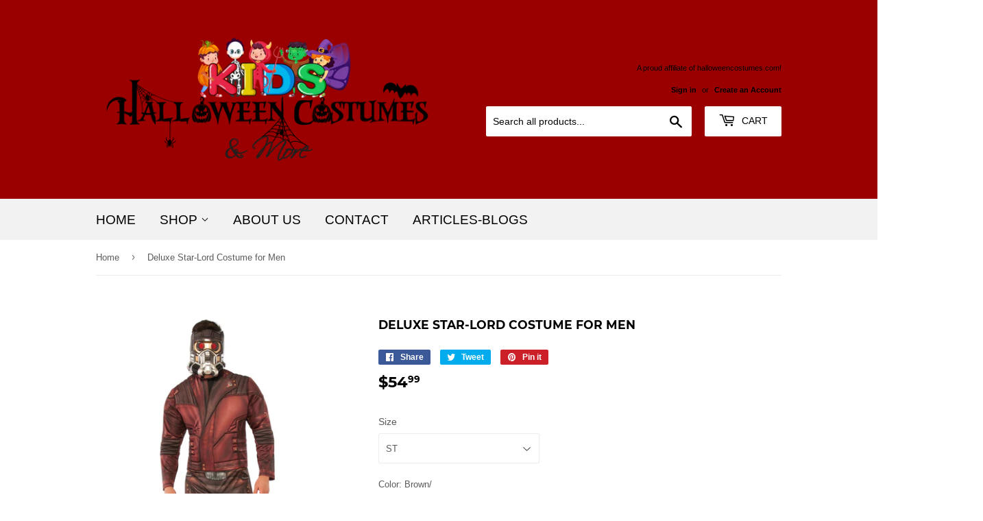

--- FILE ---
content_type: text/html; charset=utf-8
request_url: https://www.kidshalloweencostumes.com/products/deluxe-star-lord-costume-for-men
body_size: 20769
content:
<!doctype html>
<html class="no-touch no-js">
<head>
<!-- Global site tag (gtag.js) - Google Analytics -->
<script async src="https://www.googletagmanager.com/gtag/js?id=UA-156587570-1"></script>
<script>
  window.dataLayer = window.dataLayer || [];
  function gtag(){dataLayer.push(arguments);}
  gtag('js', new Date());

  gtag('config', 'UA-156587570-1');
</script>  
<meta name="google-site-verification" content="rNXc_5_zEo6wk0IjnuDqMaxJIvaLA2iv3VkMnPBxcmI" />
  <meta name="google-site-verification" content="sEEQk78DjX3RTHfvVhAJvztMQOZqq0loeVMsoAFAJdQ" />
  <script>(function(H){H.className=H.className.replace(/\bno-js\b/,'js')})(document.documentElement)</script>
  <!-- Basic page needs ================================================== -->
  <meta charset="utf-8">
  <meta http-equiv="X-UA-Compatible" content="IE=edge,chrome=1">

  

  <!-- Title and description Commented out and replaced with new code ================================================== -->
 <!-- <title>
  Deluxe Star-Lord Costume for Men &ndash; Kids Halloween Costumes
  </title> -->
  
  <title>
  Deluxe Star-Lord Costume for Men – Kids Halloween Costumes
  </title>

  
    <meta name="description" content="Some superheroes has pretty uninspired names. No offense to Spider-Man, but all he did is jam the word “spider” together with the word “man” to make his superhero name. And then there’s Iron Man. You’d think a genius inventor with billions of dollars at his disposal could come up with a name with a little more pizazz t">
  

  <!-- Product meta ================================================== -->
  <!-- /snippets/social-meta-tags.liquid -->




<meta property="og:site_name" content="Kids Halloween Costumes">
<meta property="og:url" content="https://www.kidshalloweencostumes.com/products/deluxe-star-lord-costume-for-men">
<meta property="og:title" content="Deluxe Star-Lord Costume for Men">
<meta property="og:type" content="product">
<meta property="og:description" content="Some superheroes has pretty uninspired names. No offense to Spider-Man, but all he did is jam the word “spider” together with the word “man” to make his superhero name. And then there’s Iron Man. You’d think a genius inventor with billions of dollars at his disposal could come up with a name with a little more pizazz t">

  <meta property="og:price:amount" content="54.99">
  <meta property="og:price:currency" content="USD">

<meta property="og:image" content="http://www.kidshalloweencostumes.com/cdn/shop/products/deluxe-star-lord-mens-costume_1200x1200.jpg?v=1573397883">
<meta property="og:image:secure_url" content="https://www.kidshalloweencostumes.com/cdn/shop/products/deluxe-star-lord-mens-costume_1200x1200.jpg?v=1573397883">


<meta name="twitter:card" content="summary_large_image">
<meta name="twitter:title" content="Deluxe Star-Lord Costume for Men">
<meta name="twitter:description" content="Some superheroes has pretty uninspired names. No offense to Spider-Man, but all he did is jam the word “spider” together with the word “man” to make his superhero name. And then there’s Iron Man. You’d think a genius inventor with billions of dollars at his disposal could come up with a name with a little more pizazz t">


  <!-- Helpers ================================================== -->
  <link rel="canonical" href="https://www.kidshalloweencostumes.com/products/deluxe-star-lord-costume-for-men">
  <meta name="viewport" content="width=device-width,initial-scale=1">

  <!-- Codehouse.pk CSS ================================================== -->
  <link href="//www.kidshalloweencostumes.com/cdn/shop/t/6/assets/theme.scss.css?v=110777700921283978751706678279" rel="stylesheet" type="text/css" media="all" />
  
  <link href="//www.kidshalloweencostumes.com/cdn/shop/t/6/assets/custom.css?v=42674159994908316851571144043" rel="stylesheet" type="text/css" media="all" />

  <!-- Header hook for plugins ================================================== -->
  <script>window.performance && window.performance.mark && window.performance.mark('shopify.content_for_header.start');</script><meta name="google-site-verification" content="rOJjLLpNKgC7JUx9ZpsvEyPxPq8vQMaOYMceYpZy720">
<meta id="shopify-digital-wallet" name="shopify-digital-wallet" content="/26850492509/digital_wallets/dialog">
<link rel="alternate" type="application/json+oembed" href="https://www.kidshalloweencostumes.com/products/deluxe-star-lord-costume-for-men.oembed">
<script async="async" src="/checkouts/internal/preloads.js?locale=en-US"></script>
<script id="shopify-features" type="application/json">{"accessToken":"3b6a3d9a393c94c6ac744631385852c0","betas":["rich-media-storefront-analytics"],"domain":"www.kidshalloweencostumes.com","predictiveSearch":true,"shopId":26850492509,"locale":"en"}</script>
<script>var Shopify = Shopify || {};
Shopify.shop = "willem-llc.myshopify.com";
Shopify.locale = "en";
Shopify.currency = {"active":"USD","rate":"1.0"};
Shopify.country = "US";
Shopify.theme = {"name":"Supply (Filter issue fixed)","id":78406844509,"schema_name":"Supply","schema_version":"8.3.0","theme_store_id":null,"role":"main"};
Shopify.theme.handle = "null";
Shopify.theme.style = {"id":null,"handle":null};
Shopify.cdnHost = "www.kidshalloweencostumes.com/cdn";
Shopify.routes = Shopify.routes || {};
Shopify.routes.root = "/";</script>
<script type="module">!function(o){(o.Shopify=o.Shopify||{}).modules=!0}(window);</script>
<script>!function(o){function n(){var o=[];function n(){o.push(Array.prototype.slice.apply(arguments))}return n.q=o,n}var t=o.Shopify=o.Shopify||{};t.loadFeatures=n(),t.autoloadFeatures=n()}(window);</script>
<script id="shop-js-analytics" type="application/json">{"pageType":"product"}</script>
<script defer="defer" async type="module" src="//www.kidshalloweencostumes.com/cdn/shopifycloud/shop-js/modules/v2/client.init-shop-cart-sync_IZsNAliE.en.esm.js"></script>
<script defer="defer" async type="module" src="//www.kidshalloweencostumes.com/cdn/shopifycloud/shop-js/modules/v2/chunk.common_0OUaOowp.esm.js"></script>
<script type="module">
  await import("//www.kidshalloweencostumes.com/cdn/shopifycloud/shop-js/modules/v2/client.init-shop-cart-sync_IZsNAliE.en.esm.js");
await import("//www.kidshalloweencostumes.com/cdn/shopifycloud/shop-js/modules/v2/chunk.common_0OUaOowp.esm.js");

  window.Shopify.SignInWithShop?.initShopCartSync?.({"fedCMEnabled":true,"windoidEnabled":true});

</script>
<script id="__st">var __st={"a":26850492509,"offset":-18000,"reqid":"3cb87a8a-392f-48b3-aaba-116ecd162ccf-1768420940","pageurl":"www.kidshalloweencostumes.com\/products\/deluxe-star-lord-costume-for-men","u":"8d34aed690e0","p":"product","rtyp":"product","rid":3815619657821};</script>
<script>window.ShopifyPaypalV4VisibilityTracking = true;</script>
<script id="captcha-bootstrap">!function(){'use strict';const t='contact',e='account',n='new_comment',o=[[t,t],['blogs',n],['comments',n],[t,'customer']],c=[[e,'customer_login'],[e,'guest_login'],[e,'recover_customer_password'],[e,'create_customer']],r=t=>t.map((([t,e])=>`form[action*='/${t}']:not([data-nocaptcha='true']) input[name='form_type'][value='${e}']`)).join(','),a=t=>()=>t?[...document.querySelectorAll(t)].map((t=>t.form)):[];function s(){const t=[...o],e=r(t);return a(e)}const i='password',u='form_key',d=['recaptcha-v3-token','g-recaptcha-response','h-captcha-response',i],f=()=>{try{return window.sessionStorage}catch{return}},m='__shopify_v',_=t=>t.elements[u];function p(t,e,n=!1){try{const o=window.sessionStorage,c=JSON.parse(o.getItem(e)),{data:r}=function(t){const{data:e,action:n}=t;return t[m]||n?{data:e,action:n}:{data:t,action:n}}(c);for(const[e,n]of Object.entries(r))t.elements[e]&&(t.elements[e].value=n);n&&o.removeItem(e)}catch(o){console.error('form repopulation failed',{error:o})}}const l='form_type',E='cptcha';function T(t){t.dataset[E]=!0}const w=window,h=w.document,L='Shopify',v='ce_forms',y='captcha';let A=!1;((t,e)=>{const n=(g='f06e6c50-85a8-45c8-87d0-21a2b65856fe',I='https://cdn.shopify.com/shopifycloud/storefront-forms-hcaptcha/ce_storefront_forms_captcha_hcaptcha.v1.5.2.iife.js',D={infoText:'Protected by hCaptcha',privacyText:'Privacy',termsText:'Terms'},(t,e,n)=>{const o=w[L][v],c=o.bindForm;if(c)return c(t,g,e,D).then(n);var r;o.q.push([[t,g,e,D],n]),r=I,A||(h.body.append(Object.assign(h.createElement('script'),{id:'captcha-provider',async:!0,src:r})),A=!0)});var g,I,D;w[L]=w[L]||{},w[L][v]=w[L][v]||{},w[L][v].q=[],w[L][y]=w[L][y]||{},w[L][y].protect=function(t,e){n(t,void 0,e),T(t)},Object.freeze(w[L][y]),function(t,e,n,w,h,L){const[v,y,A,g]=function(t,e,n){const i=e?o:[],u=t?c:[],d=[...i,...u],f=r(d),m=r(i),_=r(d.filter((([t,e])=>n.includes(e))));return[a(f),a(m),a(_),s()]}(w,h,L),I=t=>{const e=t.target;return e instanceof HTMLFormElement?e:e&&e.form},D=t=>v().includes(t);t.addEventListener('submit',(t=>{const e=I(t);if(!e)return;const n=D(e)&&!e.dataset.hcaptchaBound&&!e.dataset.recaptchaBound,o=_(e),c=g().includes(e)&&(!o||!o.value);(n||c)&&t.preventDefault(),c&&!n&&(function(t){try{if(!f())return;!function(t){const e=f();if(!e)return;const n=_(t);if(!n)return;const o=n.value;o&&e.removeItem(o)}(t);const e=Array.from(Array(32),(()=>Math.random().toString(36)[2])).join('');!function(t,e){_(t)||t.append(Object.assign(document.createElement('input'),{type:'hidden',name:u})),t.elements[u].value=e}(t,e),function(t,e){const n=f();if(!n)return;const o=[...t.querySelectorAll(`input[type='${i}']`)].map((({name:t})=>t)),c=[...d,...o],r={};for(const[a,s]of new FormData(t).entries())c.includes(a)||(r[a]=s);n.setItem(e,JSON.stringify({[m]:1,action:t.action,data:r}))}(t,e)}catch(e){console.error('failed to persist form',e)}}(e),e.submit())}));const S=(t,e)=>{t&&!t.dataset[E]&&(n(t,e.some((e=>e===t))),T(t))};for(const o of['focusin','change'])t.addEventListener(o,(t=>{const e=I(t);D(e)&&S(e,y())}));const B=e.get('form_key'),M=e.get(l),P=B&&M;t.addEventListener('DOMContentLoaded',(()=>{const t=y();if(P)for(const e of t)e.elements[l].value===M&&p(e,B);[...new Set([...A(),...v().filter((t=>'true'===t.dataset.shopifyCaptcha))])].forEach((e=>S(e,t)))}))}(h,new URLSearchParams(w.location.search),n,t,e,['guest_login'])})(!0,!0)}();</script>
<script integrity="sha256-4kQ18oKyAcykRKYeNunJcIwy7WH5gtpwJnB7kiuLZ1E=" data-source-attribution="shopify.loadfeatures" defer="defer" src="//www.kidshalloweencostumes.com/cdn/shopifycloud/storefront/assets/storefront/load_feature-a0a9edcb.js" crossorigin="anonymous"></script>
<script data-source-attribution="shopify.dynamic_checkout.dynamic.init">var Shopify=Shopify||{};Shopify.PaymentButton=Shopify.PaymentButton||{isStorefrontPortableWallets:!0,init:function(){window.Shopify.PaymentButton.init=function(){};var t=document.createElement("script");t.src="https://www.kidshalloweencostumes.com/cdn/shopifycloud/portable-wallets/latest/portable-wallets.en.js",t.type="module",document.head.appendChild(t)}};
</script>
<script data-source-attribution="shopify.dynamic_checkout.buyer_consent">
  function portableWalletsHideBuyerConsent(e){var t=document.getElementById("shopify-buyer-consent"),n=document.getElementById("shopify-subscription-policy-button");t&&n&&(t.classList.add("hidden"),t.setAttribute("aria-hidden","true"),n.removeEventListener("click",e))}function portableWalletsShowBuyerConsent(e){var t=document.getElementById("shopify-buyer-consent"),n=document.getElementById("shopify-subscription-policy-button");t&&n&&(t.classList.remove("hidden"),t.removeAttribute("aria-hidden"),n.addEventListener("click",e))}window.Shopify?.PaymentButton&&(window.Shopify.PaymentButton.hideBuyerConsent=portableWalletsHideBuyerConsent,window.Shopify.PaymentButton.showBuyerConsent=portableWalletsShowBuyerConsent);
</script>
<script data-source-attribution="shopify.dynamic_checkout.cart.bootstrap">document.addEventListener("DOMContentLoaded",(function(){function t(){return document.querySelector("shopify-accelerated-checkout-cart, shopify-accelerated-checkout")}if(t())Shopify.PaymentButton.init();else{new MutationObserver((function(e,n){t()&&(Shopify.PaymentButton.init(),n.disconnect())})).observe(document.body,{childList:!0,subtree:!0})}}));
</script>

<script>window.performance && window.performance.mark && window.performance.mark('shopify.content_for_header.end');</script>

  
  

  <script src="//www.kidshalloweencostumes.com/cdn/shop/t/6/assets/jquery-2.2.3.min.js?v=58211863146907186831571144045" type="text/javascript"></script>

  <script src="//www.kidshalloweencostumes.com/cdn/shop/t/6/assets/lazysizes.min.js?v=8147953233334221341571144045" async="async"></script>
  <script src="//www.kidshalloweencostumes.com/cdn/shop/t/6/assets/vendor.js?v=106177282645720727331571144046" defer="defer"></script>
  <script src="//www.kidshalloweencostumes.com/cdn/shop/t/6/assets/theme.js?v=117196436049159669641705611493" defer="defer"></script>
  <script src="//www.kidshalloweencostumes.com/cdn/shop/t/6/assets/custom.js?v=153747650608537916401571144044" defer="defer"></script>
  
<!-- BEGIN: RatingWidget -->
<div class="rw-js-container">
    <script type="text/javascript">(function(d, t, e, m){
        // Async Rating-Widget initialization.
        window.RW_Async_Init = function(){
            var settings = {
    uid: "e3af6ad424cb7000eba8a7e29f007946", 
    huid: "440303",
    source: "Shopify",
    options: {     "theme": "star_oxygen",     "isDummy": false }     
};

var ratingSettings = {
    title: "Deluxe Star-Lord Costume for Men",
    url: "",
    domain: "willem-llc.myshopify.com",
    img: "//www.kidshalloweencostumes.com/cdn/shop/products/deluxe-star-lord-mens-costume_large.jpg%3Fv=1573397883",
    tags: "Age Group_Adult;Age Group_Group Costumes;Category_Costumes;Gender_male;Size Type_regular;Size_Standard - Adult;Size_XL;Theme_Guardians of the Galaxy;Theme_Marvel;Theme_Superhero;Type_Costumes;"
};
            
            
            // Init ratings settings.
            RW.init(settings);

            // Adds rating identification for analytics.
            
                RW.initRating("3815619657821", ratingSettings);
            
            
            RW.render();
        };

        // Append Rating-Widget JavaScript library.
        var rw, s = d.getElementsByTagName(e)[0], id = "rw-js",
            l = d.location, ck = "Y" + t.getFullYear() + 
            "M" + t.getMonth() + "D" + t.getDate(), p = l.protocol,
            f = (-1 < l.search.indexOf("DBG=") ? "" : ".min"),
            a = ("https:" == p ? "secure." + m + "js/" : "js." + m);
        if (d.getElementById(id)) return;              
        rw = d.createElement(e);
        rw.id = id; rw.async = true; rw.type = "text/javascript";
        rw.src = p + "//" + a + "external" + f + ".js?ck=" + ck;
        s.parentNode.insertBefore(rw, s);
    }(document, new Date(), "script", "rating-widget.com/"));</script>
</div>
<!-- END: RatingWidget -->

	
<link href="https://monorail-edge.shopifysvc.com" rel="dns-prefetch">
<script>(function(){if ("sendBeacon" in navigator && "performance" in window) {try {var session_token_from_headers = performance.getEntriesByType('navigation')[0].serverTiming.find(x => x.name == '_s').description;} catch {var session_token_from_headers = undefined;}var session_cookie_matches = document.cookie.match(/_shopify_s=([^;]*)/);var session_token_from_cookie = session_cookie_matches && session_cookie_matches.length === 2 ? session_cookie_matches[1] : "";var session_token = session_token_from_headers || session_token_from_cookie || "";function handle_abandonment_event(e) {var entries = performance.getEntries().filter(function(entry) {return /monorail-edge.shopifysvc.com/.test(entry.name);});if (!window.abandonment_tracked && entries.length === 0) {window.abandonment_tracked = true;var currentMs = Date.now();var navigation_start = performance.timing.navigationStart;var payload = {shop_id: 26850492509,url: window.location.href,navigation_start,duration: currentMs - navigation_start,session_token,page_type: "product"};window.navigator.sendBeacon("https://monorail-edge.shopifysvc.com/v1/produce", JSON.stringify({schema_id: "online_store_buyer_site_abandonment/1.1",payload: payload,metadata: {event_created_at_ms: currentMs,event_sent_at_ms: currentMs}}));}}window.addEventListener('pagehide', handle_abandonment_event);}}());</script>
<script id="web-pixels-manager-setup">(function e(e,d,r,n,o){if(void 0===o&&(o={}),!Boolean(null===(a=null===(i=window.Shopify)||void 0===i?void 0:i.analytics)||void 0===a?void 0:a.replayQueue)){var i,a;window.Shopify=window.Shopify||{};var t=window.Shopify;t.analytics=t.analytics||{};var s=t.analytics;s.replayQueue=[],s.publish=function(e,d,r){return s.replayQueue.push([e,d,r]),!0};try{self.performance.mark("wpm:start")}catch(e){}var l=function(){var e={modern:/Edge?\/(1{2}[4-9]|1[2-9]\d|[2-9]\d{2}|\d{4,})\.\d+(\.\d+|)|Firefox\/(1{2}[4-9]|1[2-9]\d|[2-9]\d{2}|\d{4,})\.\d+(\.\d+|)|Chrom(ium|e)\/(9{2}|\d{3,})\.\d+(\.\d+|)|(Maci|X1{2}).+ Version\/(15\.\d+|(1[6-9]|[2-9]\d|\d{3,})\.\d+)([,.]\d+|)( \(\w+\)|)( Mobile\/\w+|) Safari\/|Chrome.+OPR\/(9{2}|\d{3,})\.\d+\.\d+|(CPU[ +]OS|iPhone[ +]OS|CPU[ +]iPhone|CPU IPhone OS|CPU iPad OS)[ +]+(15[._]\d+|(1[6-9]|[2-9]\d|\d{3,})[._]\d+)([._]\d+|)|Android:?[ /-](13[3-9]|1[4-9]\d|[2-9]\d{2}|\d{4,})(\.\d+|)(\.\d+|)|Android.+Firefox\/(13[5-9]|1[4-9]\d|[2-9]\d{2}|\d{4,})\.\d+(\.\d+|)|Android.+Chrom(ium|e)\/(13[3-9]|1[4-9]\d|[2-9]\d{2}|\d{4,})\.\d+(\.\d+|)|SamsungBrowser\/([2-9]\d|\d{3,})\.\d+/,legacy:/Edge?\/(1[6-9]|[2-9]\d|\d{3,})\.\d+(\.\d+|)|Firefox\/(5[4-9]|[6-9]\d|\d{3,})\.\d+(\.\d+|)|Chrom(ium|e)\/(5[1-9]|[6-9]\d|\d{3,})\.\d+(\.\d+|)([\d.]+$|.*Safari\/(?![\d.]+ Edge\/[\d.]+$))|(Maci|X1{2}).+ Version\/(10\.\d+|(1[1-9]|[2-9]\d|\d{3,})\.\d+)([,.]\d+|)( \(\w+\)|)( Mobile\/\w+|) Safari\/|Chrome.+OPR\/(3[89]|[4-9]\d|\d{3,})\.\d+\.\d+|(CPU[ +]OS|iPhone[ +]OS|CPU[ +]iPhone|CPU IPhone OS|CPU iPad OS)[ +]+(10[._]\d+|(1[1-9]|[2-9]\d|\d{3,})[._]\d+)([._]\d+|)|Android:?[ /-](13[3-9]|1[4-9]\d|[2-9]\d{2}|\d{4,})(\.\d+|)(\.\d+|)|Mobile Safari.+OPR\/([89]\d|\d{3,})\.\d+\.\d+|Android.+Firefox\/(13[5-9]|1[4-9]\d|[2-9]\d{2}|\d{4,})\.\d+(\.\d+|)|Android.+Chrom(ium|e)\/(13[3-9]|1[4-9]\d|[2-9]\d{2}|\d{4,})\.\d+(\.\d+|)|Android.+(UC? ?Browser|UCWEB|U3)[ /]?(15\.([5-9]|\d{2,})|(1[6-9]|[2-9]\d|\d{3,})\.\d+)\.\d+|SamsungBrowser\/(5\.\d+|([6-9]|\d{2,})\.\d+)|Android.+MQ{2}Browser\/(14(\.(9|\d{2,})|)|(1[5-9]|[2-9]\d|\d{3,})(\.\d+|))(\.\d+|)|K[Aa][Ii]OS\/(3\.\d+|([4-9]|\d{2,})\.\d+)(\.\d+|)/},d=e.modern,r=e.legacy,n=navigator.userAgent;return n.match(d)?"modern":n.match(r)?"legacy":"unknown"}(),u="modern"===l?"modern":"legacy",c=(null!=n?n:{modern:"",legacy:""})[u],f=function(e){return[e.baseUrl,"/wpm","/b",e.hashVersion,"modern"===e.buildTarget?"m":"l",".js"].join("")}({baseUrl:d,hashVersion:r,buildTarget:u}),m=function(e){var d=e.version,r=e.bundleTarget,n=e.surface,o=e.pageUrl,i=e.monorailEndpoint;return{emit:function(e){var a=e.status,t=e.errorMsg,s=(new Date).getTime(),l=JSON.stringify({metadata:{event_sent_at_ms:s},events:[{schema_id:"web_pixels_manager_load/3.1",payload:{version:d,bundle_target:r,page_url:o,status:a,surface:n,error_msg:t},metadata:{event_created_at_ms:s}}]});if(!i)return console&&console.warn&&console.warn("[Web Pixels Manager] No Monorail endpoint provided, skipping logging."),!1;try{return self.navigator.sendBeacon.bind(self.navigator)(i,l)}catch(e){}var u=new XMLHttpRequest;try{return u.open("POST",i,!0),u.setRequestHeader("Content-Type","text/plain"),u.send(l),!0}catch(e){return console&&console.warn&&console.warn("[Web Pixels Manager] Got an unhandled error while logging to Monorail."),!1}}}}({version:r,bundleTarget:l,surface:e.surface,pageUrl:self.location.href,monorailEndpoint:e.monorailEndpoint});try{o.browserTarget=l,function(e){var d=e.src,r=e.async,n=void 0===r||r,o=e.onload,i=e.onerror,a=e.sri,t=e.scriptDataAttributes,s=void 0===t?{}:t,l=document.createElement("script"),u=document.querySelector("head"),c=document.querySelector("body");if(l.async=n,l.src=d,a&&(l.integrity=a,l.crossOrigin="anonymous"),s)for(var f in s)if(Object.prototype.hasOwnProperty.call(s,f))try{l.dataset[f]=s[f]}catch(e){}if(o&&l.addEventListener("load",o),i&&l.addEventListener("error",i),u)u.appendChild(l);else{if(!c)throw new Error("Did not find a head or body element to append the script");c.appendChild(l)}}({src:f,async:!0,onload:function(){if(!function(){var e,d;return Boolean(null===(d=null===(e=window.Shopify)||void 0===e?void 0:e.analytics)||void 0===d?void 0:d.initialized)}()){var d=window.webPixelsManager.init(e)||void 0;if(d){var r=window.Shopify.analytics;r.replayQueue.forEach((function(e){var r=e[0],n=e[1],o=e[2];d.publishCustomEvent(r,n,o)})),r.replayQueue=[],r.publish=d.publishCustomEvent,r.visitor=d.visitor,r.initialized=!0}}},onerror:function(){return m.emit({status:"failed",errorMsg:"".concat(f," has failed to load")})},sri:function(e){var d=/^sha384-[A-Za-z0-9+/=]+$/;return"string"==typeof e&&d.test(e)}(c)?c:"",scriptDataAttributes:o}),m.emit({status:"loading"})}catch(e){m.emit({status:"failed",errorMsg:(null==e?void 0:e.message)||"Unknown error"})}}})({shopId: 26850492509,storefrontBaseUrl: "https://www.kidshalloweencostumes.com",extensionsBaseUrl: "https://extensions.shopifycdn.com/cdn/shopifycloud/web-pixels-manager",monorailEndpoint: "https://monorail-edge.shopifysvc.com/unstable/produce_batch",surface: "storefront-renderer",enabledBetaFlags: ["2dca8a86","a0d5f9d2"],webPixelsConfigList: [{"id":"526254319","configuration":"{\"config\":\"{\\\"pixel_id\\\":\\\"G-VWG6Z1XRC8\\\",\\\"target_country\\\":\\\"US\\\",\\\"gtag_events\\\":[{\\\"type\\\":\\\"begin_checkout\\\",\\\"action_label\\\":\\\"G-VWG6Z1XRC8\\\"},{\\\"type\\\":\\\"search\\\",\\\"action_label\\\":\\\"G-VWG6Z1XRC8\\\"},{\\\"type\\\":\\\"view_item\\\",\\\"action_label\\\":[\\\"G-VWG6Z1XRC8\\\",\\\"MC-5R52XP72FX\\\"]},{\\\"type\\\":\\\"purchase\\\",\\\"action_label\\\":[\\\"G-VWG6Z1XRC8\\\",\\\"MC-5R52XP72FX\\\"]},{\\\"type\\\":\\\"page_view\\\",\\\"action_label\\\":[\\\"G-VWG6Z1XRC8\\\",\\\"MC-5R52XP72FX\\\"]},{\\\"type\\\":\\\"add_payment_info\\\",\\\"action_label\\\":\\\"G-VWG6Z1XRC8\\\"},{\\\"type\\\":\\\"add_to_cart\\\",\\\"action_label\\\":\\\"G-VWG6Z1XRC8\\\"}],\\\"enable_monitoring_mode\\\":false}\"}","eventPayloadVersion":"v1","runtimeContext":"OPEN","scriptVersion":"b2a88bafab3e21179ed38636efcd8a93","type":"APP","apiClientId":1780363,"privacyPurposes":[],"dataSharingAdjustments":{"protectedCustomerApprovalScopes":["read_customer_address","read_customer_email","read_customer_name","read_customer_personal_data","read_customer_phone"]}},{"id":"shopify-app-pixel","configuration":"{}","eventPayloadVersion":"v1","runtimeContext":"STRICT","scriptVersion":"0450","apiClientId":"shopify-pixel","type":"APP","privacyPurposes":["ANALYTICS","MARKETING"]},{"id":"shopify-custom-pixel","eventPayloadVersion":"v1","runtimeContext":"LAX","scriptVersion":"0450","apiClientId":"shopify-pixel","type":"CUSTOM","privacyPurposes":["ANALYTICS","MARKETING"]}],isMerchantRequest: false,initData: {"shop":{"name":"Kids Halloween Costumes","paymentSettings":{"currencyCode":"USD"},"myshopifyDomain":"willem-llc.myshopify.com","countryCode":"US","storefrontUrl":"https:\/\/www.kidshalloweencostumes.com"},"customer":null,"cart":null,"checkout":null,"productVariants":[{"price":{"amount":54.99,"currencyCode":"USD"},"product":{"title":"Deluxe Star-Lord Costume for Men","vendor":"Willem LLC","id":"3815619657821","untranslatedTitle":"Deluxe Star-Lord Costume for Men","url":"\/products\/deluxe-star-lord-costume-for-men","type":"Costumes"},"id":"30242175483997","image":{"src":"\/\/www.kidshalloweencostumes.com\/cdn\/shop\/products\/deluxe-star-lord-mens-costume.jpg?v=1573397883"},"sku":"RU820729-ST","title":"ST \/ Brown\u0026#47","untranslatedTitle":"ST \/ Brown\u0026#47"},{"price":{"amount":54.99,"currencyCode":"USD"},"product":{"title":"Deluxe Star-Lord Costume for Men","vendor":"Willem LLC","id":"3815619657821","untranslatedTitle":"Deluxe Star-Lord Costume for Men","url":"\/products\/deluxe-star-lord-costume-for-men","type":"Costumes"},"id":"30242175549533","image":{"src":"\/\/www.kidshalloweencostumes.com\/cdn\/shop\/products\/deluxe-star-lord-mens-costume.jpg?v=1573397883"},"sku":"RU820729-ST","title":"ST \/ Red","untranslatedTitle":"ST \/ Red"},{"price":{"amount":54.99,"currencyCode":"USD"},"product":{"title":"Deluxe Star-Lord Costume for Men","vendor":"Willem LLC","id":"3815619657821","untranslatedTitle":"Deluxe Star-Lord Costume for Men","url":"\/products\/deluxe-star-lord-costume-for-men","type":"Costumes"},"id":"30242175647837","image":{"src":"\/\/www.kidshalloweencostumes.com\/cdn\/shop\/products\/deluxe-star-lord-mens-costume.jpg?v=1573397883"},"sku":"RU820729-XL","title":"XL \/ Brown\u0026#47","untranslatedTitle":"XL \/ Brown\u0026#47"},{"price":{"amount":54.99,"currencyCode":"USD"},"product":{"title":"Deluxe Star-Lord Costume for Men","vendor":"Willem LLC","id":"3815619657821","untranslatedTitle":"Deluxe Star-Lord Costume for Men","url":"\/products\/deluxe-star-lord-costume-for-men","type":"Costumes"},"id":"30242175713373","image":{"src":"\/\/www.kidshalloweencostumes.com\/cdn\/shop\/products\/deluxe-star-lord-mens-costume.jpg?v=1573397883"},"sku":"RU820729-XL","title":"XL \/ Red","untranslatedTitle":"XL \/ Red"},{"price":{"amount":54.99,"currencyCode":"USD"},"product":{"title":"Deluxe Star-Lord Costume for Men","vendor":"Willem LLC","id":"3815619657821","untranslatedTitle":"Deluxe Star-Lord Costume for Men","url":"\/products\/deluxe-star-lord-costume-for-men","type":"Costumes"},"id":"29371313881181","image":{"src":"\/\/www.kidshalloweencostumes.com\/cdn\/shop\/products\/deluxe-star-lord-mens-costume.jpg?v=1573397883"},"sku":"RU820729-ST","title":"ST \/ Brown \u0026 Red","untranslatedTitle":"ST \/ Brown \u0026 Red"},{"price":{"amount":54.99,"currencyCode":"USD"},"product":{"title":"Deluxe Star-Lord Costume for Men","vendor":"Willem LLC","id":"3815619657821","untranslatedTitle":"Deluxe Star-Lord Costume for Men","url":"\/products\/deluxe-star-lord-costume-for-men","type":"Costumes"},"id":"29371313946717","image":{"src":"\/\/www.kidshalloweencostumes.com\/cdn\/shop\/products\/deluxe-star-lord-mens-costume.jpg?v=1573397883"},"sku":"RU820729-XL","title":"XL \/ Brown \u0026 Red","untranslatedTitle":"XL \/ Brown \u0026 Red"}],"purchasingCompany":null},},"https://www.kidshalloweencostumes.com/cdn","7cecd0b6w90c54c6cpe92089d5m57a67346",{"modern":"","legacy":""},{"shopId":"26850492509","storefrontBaseUrl":"https:\/\/www.kidshalloweencostumes.com","extensionBaseUrl":"https:\/\/extensions.shopifycdn.com\/cdn\/shopifycloud\/web-pixels-manager","surface":"storefront-renderer","enabledBetaFlags":"[\"2dca8a86\", \"a0d5f9d2\"]","isMerchantRequest":"false","hashVersion":"7cecd0b6w90c54c6cpe92089d5m57a67346","publish":"custom","events":"[[\"page_viewed\",{}],[\"product_viewed\",{\"productVariant\":{\"price\":{\"amount\":54.99,\"currencyCode\":\"USD\"},\"product\":{\"title\":\"Deluxe Star-Lord Costume for Men\",\"vendor\":\"Willem LLC\",\"id\":\"3815619657821\",\"untranslatedTitle\":\"Deluxe Star-Lord Costume for Men\",\"url\":\"\/products\/deluxe-star-lord-costume-for-men\",\"type\":\"Costumes\"},\"id\":\"30242175483997\",\"image\":{\"src\":\"\/\/www.kidshalloweencostumes.com\/cdn\/shop\/products\/deluxe-star-lord-mens-costume.jpg?v=1573397883\"},\"sku\":\"RU820729-ST\",\"title\":\"ST \/ Brown\u0026#47\",\"untranslatedTitle\":\"ST \/ Brown\u0026#47\"}}]]"});</script><script>
  window.ShopifyAnalytics = window.ShopifyAnalytics || {};
  window.ShopifyAnalytics.meta = window.ShopifyAnalytics.meta || {};
  window.ShopifyAnalytics.meta.currency = 'USD';
  var meta = {"product":{"id":3815619657821,"gid":"gid:\/\/shopify\/Product\/3815619657821","vendor":"Willem LLC","type":"Costumes","handle":"deluxe-star-lord-costume-for-men","variants":[{"id":30242175483997,"price":5499,"name":"Deluxe Star-Lord Costume for Men - ST \/ Brown\u0026#47","public_title":"ST \/ Brown\u0026#47","sku":"RU820729-ST"},{"id":30242175549533,"price":5499,"name":"Deluxe Star-Lord Costume for Men - ST \/ Red","public_title":"ST \/ Red","sku":"RU820729-ST"},{"id":30242175647837,"price":5499,"name":"Deluxe Star-Lord Costume for Men - XL \/ Brown\u0026#47","public_title":"XL \/ Brown\u0026#47","sku":"RU820729-XL"},{"id":30242175713373,"price":5499,"name":"Deluxe Star-Lord Costume for Men - XL \/ Red","public_title":"XL \/ Red","sku":"RU820729-XL"},{"id":29371313881181,"price":5499,"name":"Deluxe Star-Lord Costume for Men - ST \/ Brown \u0026 Red","public_title":"ST \/ Brown \u0026 Red","sku":"RU820729-ST"},{"id":29371313946717,"price":5499,"name":"Deluxe Star-Lord Costume for Men - XL \/ Brown \u0026 Red","public_title":"XL \/ Brown \u0026 Red","sku":"RU820729-XL"}],"remote":false},"page":{"pageType":"product","resourceType":"product","resourceId":3815619657821,"requestId":"3cb87a8a-392f-48b3-aaba-116ecd162ccf-1768420940"}};
  for (var attr in meta) {
    window.ShopifyAnalytics.meta[attr] = meta[attr];
  }
</script>
<script class="analytics">
  (function () {
    var customDocumentWrite = function(content) {
      var jquery = null;

      if (window.jQuery) {
        jquery = window.jQuery;
      } else if (window.Checkout && window.Checkout.$) {
        jquery = window.Checkout.$;
      }

      if (jquery) {
        jquery('body').append(content);
      }
    };

    var hasLoggedConversion = function(token) {
      if (token) {
        return document.cookie.indexOf('loggedConversion=' + token) !== -1;
      }
      return false;
    }

    var setCookieIfConversion = function(token) {
      if (token) {
        var twoMonthsFromNow = new Date(Date.now());
        twoMonthsFromNow.setMonth(twoMonthsFromNow.getMonth() + 2);

        document.cookie = 'loggedConversion=' + token + '; expires=' + twoMonthsFromNow;
      }
    }

    var trekkie = window.ShopifyAnalytics.lib = window.trekkie = window.trekkie || [];
    if (trekkie.integrations) {
      return;
    }
    trekkie.methods = [
      'identify',
      'page',
      'ready',
      'track',
      'trackForm',
      'trackLink'
    ];
    trekkie.factory = function(method) {
      return function() {
        var args = Array.prototype.slice.call(arguments);
        args.unshift(method);
        trekkie.push(args);
        return trekkie;
      };
    };
    for (var i = 0; i < trekkie.methods.length; i++) {
      var key = trekkie.methods[i];
      trekkie[key] = trekkie.factory(key);
    }
    trekkie.load = function(config) {
      trekkie.config = config || {};
      trekkie.config.initialDocumentCookie = document.cookie;
      var first = document.getElementsByTagName('script')[0];
      var script = document.createElement('script');
      script.type = 'text/javascript';
      script.onerror = function(e) {
        var scriptFallback = document.createElement('script');
        scriptFallback.type = 'text/javascript';
        scriptFallback.onerror = function(error) {
                var Monorail = {
      produce: function produce(monorailDomain, schemaId, payload) {
        var currentMs = new Date().getTime();
        var event = {
          schema_id: schemaId,
          payload: payload,
          metadata: {
            event_created_at_ms: currentMs,
            event_sent_at_ms: currentMs
          }
        };
        return Monorail.sendRequest("https://" + monorailDomain + "/v1/produce", JSON.stringify(event));
      },
      sendRequest: function sendRequest(endpointUrl, payload) {
        // Try the sendBeacon API
        if (window && window.navigator && typeof window.navigator.sendBeacon === 'function' && typeof window.Blob === 'function' && !Monorail.isIos12()) {
          var blobData = new window.Blob([payload], {
            type: 'text/plain'
          });

          if (window.navigator.sendBeacon(endpointUrl, blobData)) {
            return true;
          } // sendBeacon was not successful

        } // XHR beacon

        var xhr = new XMLHttpRequest();

        try {
          xhr.open('POST', endpointUrl);
          xhr.setRequestHeader('Content-Type', 'text/plain');
          xhr.send(payload);
        } catch (e) {
          console.log(e);
        }

        return false;
      },
      isIos12: function isIos12() {
        return window.navigator.userAgent.lastIndexOf('iPhone; CPU iPhone OS 12_') !== -1 || window.navigator.userAgent.lastIndexOf('iPad; CPU OS 12_') !== -1;
      }
    };
    Monorail.produce('monorail-edge.shopifysvc.com',
      'trekkie_storefront_load_errors/1.1',
      {shop_id: 26850492509,
      theme_id: 78406844509,
      app_name: "storefront",
      context_url: window.location.href,
      source_url: "//www.kidshalloweencostumes.com/cdn/s/trekkie.storefront.55c6279c31a6628627b2ba1c5ff367020da294e2.min.js"});

        };
        scriptFallback.async = true;
        scriptFallback.src = '//www.kidshalloweencostumes.com/cdn/s/trekkie.storefront.55c6279c31a6628627b2ba1c5ff367020da294e2.min.js';
        first.parentNode.insertBefore(scriptFallback, first);
      };
      script.async = true;
      script.src = '//www.kidshalloweencostumes.com/cdn/s/trekkie.storefront.55c6279c31a6628627b2ba1c5ff367020da294e2.min.js';
      first.parentNode.insertBefore(script, first);
    };
    trekkie.load(
      {"Trekkie":{"appName":"storefront","development":false,"defaultAttributes":{"shopId":26850492509,"isMerchantRequest":null,"themeId":78406844509,"themeCityHash":"1582763604639259356","contentLanguage":"en","currency":"USD","eventMetadataId":"e92a4714-9160-4f2a-8323-d52014ff5fca"},"isServerSideCookieWritingEnabled":true,"monorailRegion":"shop_domain","enabledBetaFlags":["65f19447"]},"Session Attribution":{},"S2S":{"facebookCapiEnabled":false,"source":"trekkie-storefront-renderer","apiClientId":580111}}
    );

    var loaded = false;
    trekkie.ready(function() {
      if (loaded) return;
      loaded = true;

      window.ShopifyAnalytics.lib = window.trekkie;

      var originalDocumentWrite = document.write;
      document.write = customDocumentWrite;
      try { window.ShopifyAnalytics.merchantGoogleAnalytics.call(this); } catch(error) {};
      document.write = originalDocumentWrite;

      window.ShopifyAnalytics.lib.page(null,{"pageType":"product","resourceType":"product","resourceId":3815619657821,"requestId":"3cb87a8a-392f-48b3-aaba-116ecd162ccf-1768420940","shopifyEmitted":true});

      var match = window.location.pathname.match(/checkouts\/(.+)\/(thank_you|post_purchase)/)
      var token = match? match[1]: undefined;
      if (!hasLoggedConversion(token)) {
        setCookieIfConversion(token);
        window.ShopifyAnalytics.lib.track("Viewed Product",{"currency":"USD","variantId":30242175483997,"productId":3815619657821,"productGid":"gid:\/\/shopify\/Product\/3815619657821","name":"Deluxe Star-Lord Costume for Men - ST \/ Brown\u0026#47","price":"54.99","sku":"RU820729-ST","brand":"Willem LLC","variant":"ST \/ Brown\u0026#47","category":"Costumes","nonInteraction":true,"remote":false},undefined,undefined,{"shopifyEmitted":true});
      window.ShopifyAnalytics.lib.track("monorail:\/\/trekkie_storefront_viewed_product\/1.1",{"currency":"USD","variantId":30242175483997,"productId":3815619657821,"productGid":"gid:\/\/shopify\/Product\/3815619657821","name":"Deluxe Star-Lord Costume for Men - ST \/ Brown\u0026#47","price":"54.99","sku":"RU820729-ST","brand":"Willem LLC","variant":"ST \/ Brown\u0026#47","category":"Costumes","nonInteraction":true,"remote":false,"referer":"https:\/\/www.kidshalloweencostumes.com\/products\/deluxe-star-lord-costume-for-men"});
      }
    });


        var eventsListenerScript = document.createElement('script');
        eventsListenerScript.async = true;
        eventsListenerScript.src = "//www.kidshalloweencostumes.com/cdn/shopifycloud/storefront/assets/shop_events_listener-3da45d37.js";
        document.getElementsByTagName('head')[0].appendChild(eventsListenerScript);

})();</script>
  <script>
  if (!window.ga || (window.ga && typeof window.ga !== 'function')) {
    window.ga = function ga() {
      (window.ga.q = window.ga.q || []).push(arguments);
      if (window.Shopify && window.Shopify.analytics && typeof window.Shopify.analytics.publish === 'function') {
        window.Shopify.analytics.publish("ga_stub_called", {}, {sendTo: "google_osp_migration"});
      }
      console.error("Shopify's Google Analytics stub called with:", Array.from(arguments), "\nSee https://help.shopify.com/manual/promoting-marketing/pixels/pixel-migration#google for more information.");
    };
    if (window.Shopify && window.Shopify.analytics && typeof window.Shopify.analytics.publish === 'function') {
      window.Shopify.analytics.publish("ga_stub_initialized", {}, {sendTo: "google_osp_migration"});
    }
  }
</script>
<script
  defer
  src="https://www.kidshalloweencostumes.com/cdn/shopifycloud/perf-kit/shopify-perf-kit-3.0.3.min.js"
  data-application="storefront-renderer"
  data-shop-id="26850492509"
  data-render-region="gcp-us-central1"
  data-page-type="product"
  data-theme-instance-id="78406844509"
  data-theme-name="Supply"
  data-theme-version="8.3.0"
  data-monorail-region="shop_domain"
  data-resource-timing-sampling-rate="10"
  data-shs="true"
  data-shs-beacon="true"
  data-shs-export-with-fetch="true"
  data-shs-logs-sample-rate="1"
  data-shs-beacon-endpoint="https://www.kidshalloweencostumes.com/api/collect"
></script>
</head>

<body id="deluxe-star-lord-costume-for-men" class="template-product" >

  <div id="shopify-section-header" class="shopify-section header-section"><header class="site-header" role="banner" data-section-id="header" data-section-type="header-section">
  <div class="wrapper">

    <div class="grid--full">
      <div class="grid-item large--one-half">
        
          <div class="h1 header-logo" itemscope itemtype="http://schema.org/Organization">
        
          
          

          <a href="/" itemprop="url">
            <div class="lazyload__image-wrapper no-js header-logo__image" style="max-width:600px;">
              <div style="padding-top:40.0%;">
                <img class="lazyload js"
                  data-src="//www.kidshalloweencostumes.com/cdn/shop/files/Kids-Halloween-Costumes-_-More-Logo_{width}x.png?v=1613187280"
                  data-widths="[180, 360, 540, 720, 900, 1080, 1296, 1512, 1728, 2048]"
                  data-aspectratio="2.5"
                  data-sizes="auto"
                  alt="Kids halloween costumes for sale to order online - buy for adults, mens, women, toddlers. Baby’s - masks, decorations &amp; more "
                  style="width:600px;">
              </div>
            </div>
            <noscript>
              
              <img src="//www.kidshalloweencostumes.com/cdn/shop/files/Kids-Halloween-Costumes-_-More-Logo_600x.png?v=1613187280"
                srcset="//www.kidshalloweencostumes.com/cdn/shop/files/Kids-Halloween-Costumes-_-More-Logo_600x.png?v=1613187280 1x, //www.kidshalloweencostumes.com/cdn/shop/files/Kids-Halloween-Costumes-_-More-Logo_600x@2x.png?v=1613187280 2x"
                alt="Kids halloween costumes for sale to order online - buy for adults, mens, women, toddlers. Baby’s - masks, decorations &amp; more "
                itemprop="logo"
                style="max-width:600px;">
            </noscript>
          </a>
          
        
          </div>
        
      </div>

      <div class="grid-item large--one-half text-center large--text-right">
        
          <div class="site-header--text-links">
            
              

                <p>A proud affiliate of halloweencostumes.com!</p>

              
            

            
              <span class="site-header--meta-links medium-down--hide">
                
                  <a href="https://shopify.com/26850492509/account?locale=en&amp;region_country=US" id="customer_login_link">Sign in</a>
                  <span class="site-header--spacer">or</span>
                  <a href="https://shopify.com/26850492509/account?locale=en" id="customer_register_link">Create an Account</a>
                
              </span>
            
          </div>

          <br class="medium-down--hide">
        

        <form action="/search" method="get" class="search-bar" role="search">
  <input type="hidden" name="type" value="product">

  <input type="search" name="q" value="" placeholder="Search all products..." aria-label="Search all products...">
  <button type="submit" class="search-bar--submit icon-fallback-text">
    <span class="icon icon-search" aria-hidden="true"></span>
    <span class="fallback-text">Search</span>
  </button>
</form>


        <a href="/cart" class="header-cart-btn cart-toggle">
          <span class="icon icon-cart"></span>
          Cart <span class="cart-count cart-badge--desktop hidden-count">0</span>
        </a>
      </div>
    </div>

  </div>
</header>

<div id="mobileNavBar">
  <div class="display-table-cell">
    <button class="menu-toggle mobileNavBar-link" aria-controls="navBar" aria-expanded="false"><span class="icon icon-hamburger" aria-hidden="true"></span>Menu</button>
  </div>
  <div class="display-table-cell">
    <a href="/cart" class="cart-toggle mobileNavBar-link">
      <span class="icon icon-cart"></span>
      Cart <span class="cart-count hidden-count">0</span>
    </a>
  </div>
</div>

<nav class="nav-bar" id="navBar" role="navigation">
  <div class="wrapper">
    <form action="/search" method="get" class="search-bar" role="search">
  <input type="hidden" name="type" value="product">

  <input type="search" name="q" value="" placeholder="Search all products..." aria-label="Search all products...">
  <button type="submit" class="search-bar--submit icon-fallback-text">
    <span class="icon icon-search" aria-hidden="true"></span>
    <span class="fallback-text">Search</span>
  </button>
</form>

    <ul class="mobile-nav" id="MobileNav">
  
  
    
      <li>
        <a
          href="/"
          class="mobile-nav--link"
          data-meganav-type="child"
          >
            Home
        </a>
      </li>
    
  
    
      
      <li
        class="mobile-nav--has-dropdown "
        aria-haspopup="true">
        <a
          href="/collections/all-products"
          class="mobile-nav--link"
          data-meganav-type="parent"
          >
            Shop
        </a>
        <button class="icon icon-arrow-down mobile-nav--button"
          aria-expanded="false"
          aria-label="Shop Menu">
        </button>
        <ul
          id="MenuParent-2"
          class="mobile-nav--dropdown mobile-nav--has-grandchildren"
          data-meganav-dropdown>
          
            
              <li>
                <a
                  href="/collections/kids-halloween-costumes-new-arrivals"
                  class="mobile-nav--link"
                  data-meganav-type="child"
                  >
                    New Arrivals
                </a>
              </li>
            
          
            
            
              <li
                class="mobile-nav--has-dropdown mobile-nav--has-dropdown-grandchild "
                aria-haspopup="true">
                <a
                  href="/collections/all-products"
                  class="mobile-nav--link"
                  data-meganav-type="parent"
                  >
                    Theme
                </a>
                <button class="icon icon-arrow-down mobile-nav--button"
                  aria-expanded="false"
                  aria-label="Theme Menu">
                </button>
                <ul
                  id="MenuChildren-2-2"
                  class="mobile-nav--dropdown-grandchild"
                  data-meganav-dropdown>
                  
                    <li>
                      <a
                        href="/collections/1920s"
                        class="mobile-nav--link"
                        data-meganav-type="child"
                        >
                          1920s Costumes
                        </a>
                    </li>
                  
                    <li>
                      <a
                        href="/collections/1950s"
                        class="mobile-nav--link"
                        data-meganav-type="child"
                        >
                          1950s Costumes
                        </a>
                    </li>
                  
                    <li>
                      <a
                        href="/collections/1960s"
                        class="mobile-nav--link"
                        data-meganav-type="child"
                        >
                          1960s Costumes
                        </a>
                    </li>
                  
                    <li>
                      <a
                        href="/collections/1970s"
                        class="mobile-nav--link"
                        data-meganav-type="child"
                        >
                          1970s Costumes
                        </a>
                    </li>
                  
                    <li>
                      <a
                        href="/collections/1980s"
                        class="mobile-nav--link"
                        data-meganav-type="child"
                        >
                          1980s Costumes
                        </a>
                    </li>
                  
                    <li>
                      <a
                        href="/collections/1990s"
                        class="mobile-nav--link"
                        data-meganav-type="child"
                        >
                          1990s Costumes
                        </a>
                    </li>
                  
                    <li>
                      <a
                        href="/collections/alice-in-wonderland"
                        class="mobile-nav--link"
                        data-meganav-type="child"
                        >
                          Alice in Wonderland Costumes
                        </a>
                    </li>
                  
                    <li>
                      <a
                        href="/collections/animals"
                        class="mobile-nav--link"
                        data-meganav-type="child"
                        >
                          Animal Costumes
                        </a>
                    </li>
                  
                    <li>
                      <a
                        href="/collections/cowboy"
                        class="mobile-nav--link"
                        data-meganav-type="child"
                        >
                          Cowboy &amp; Cowgirl Costumes
                        </a>
                    </li>
                  
                    <li>
                      <a
                        href="/collections/disco"
                        class="mobile-nav--link"
                        data-meganav-type="child"
                        >
                          Disco Costumes
                        </a>
                    </li>
                  
                    <li>
                      <a
                        href="/collections/disney"
                        class="mobile-nav--link"
                        data-meganav-type="child"
                        >
                          Disney Costumes
                        </a>
                    </li>
                  
                    <li>
                      <a
                        href="/collections/disney-princess"
                        class="mobile-nav--link"
                        data-meganav-type="child"
                        >
                          Disney Princesses
                        </a>
                    </li>
                  
                    <li>
                      <a
                        href="/collections/food-drink"
                        class="mobile-nav--link"
                        data-meganav-type="child"
                        >
                          Food &amp; Drink Costumes
                        </a>
                    </li>
                  
                    <li>
                      <a
                        href="/collections/funny"
                        class="mobile-nav--link"
                        data-meganav-type="child"
                        >
                          Funny Costumes
                        </a>
                    </li>
                  
                    <li>
                      <a
                        href="/collections/harry-potter-costume"
                        class="mobile-nav--link"
                        data-meganav-type="child"
                        >
                          Harry Potter Costume
                        </a>
                    </li>
                  
                    <li>
                      <a
                        href="/collections/historical"
                        class="mobile-nav--link"
                        data-meganav-type="child"
                        >
                          Historical  Costumes
                        </a>
                    </li>
                  
                    <li>
                      <a
                        href="/collections/holidays-occasions"
                        class="mobile-nav--link"
                        data-meganav-type="child"
                        >
                          Holidays &amp; Occasions Costumes
                        </a>
                    </li>
                  
                    <li>
                      <a
                        href="/collections/international"
                        class="mobile-nav--link"
                        data-meganav-type="child"
                        >
                          International Costumes
                        </a>
                    </li>
                  
                    <li>
                      <a
                        href="/collections/movies"
                        class="mobile-nav--link"
                        data-meganav-type="child"
                        >
                          Movie Costumes
                        </a>
                    </li>
                  
                    <li>
                      <a
                        href="/collections/native-american"
                        class="mobile-nav--link"
                        data-meganav-type="child"
                        >
                          Native American Costumes
                        </a>
                    </li>
                  
                    <li>
                      <a
                        href="/collections/pirate-costume"
                        class="mobile-nav--link"
                        data-meganav-type="child"
                        >
                          Pirate Costume
                        </a>
                    </li>
                  
                    <li>
                      <a
                        href="/collections/religious"
                        class="mobile-nav--link"
                        data-meganav-type="child"
                        >
                          Religious Costumes
                        </a>
                    </li>
                  
                    <li>
                      <a
                        href="/collections/scary"
                        class="mobile-nav--link"
                        data-meganav-type="child"
                        >
                          Scary Costumes
                        </a>
                    </li>
                  
                    <li>
                      <a
                        href="/collections/sports-costumes"
                        class="mobile-nav--link"
                        data-meganav-type="child"
                        >
                          Sports Costumes
                        </a>
                    </li>
                  
                    <li>
                      <a
                        href="/collections/star-wars"
                        class="mobile-nav--link"
                        data-meganav-type="child"
                        >
                          Star Wars Costumes
                        </a>
                    </li>
                  
                    <li>
                      <a
                        href="/collections/storybook-fairy-tales"
                        class="mobile-nav--link"
                        data-meganav-type="child"
                        >
                          Storybook &amp; Fairy Tales Costumes
                        </a>
                    </li>
                  
                    <li>
                      <a
                        href="/collections/superhero-comic-books"
                        class="mobile-nav--link"
                        data-meganav-type="child"
                        >
                          Superhero &amp; Comic Books Costumes
                        </a>
                    </li>
                  
                    <li>
                      <a
                        href="/collections/tv-shows"
                        class="mobile-nav--link"
                        data-meganav-type="child"
                        >
                          TV Shows Costumes
                        </a>
                    </li>
                  
                    <li>
                      <a
                        href="/collections/uniforms"
                        class="mobile-nav--link"
                        data-meganav-type="child"
                        >
                          Uniforms Costumes
                        </a>
                    </li>
                  
                    <li>
                      <a
                        href="/collections/video-games"
                        class="mobile-nav--link"
                        data-meganav-type="child"
                        >
                          Video Games Costumes
                        </a>
                    </li>
                  
                    <li>
                      <a
                        href="/collections/wonderful-wizard-of-oz"
                        class="mobile-nav--link"
                        data-meganav-type="child"
                        >
                          Wonderful Wizard of Oz Costumes
                        </a>
                    </li>
                  
                    <li>
                      <a
                        href="/collections/all-products"
                        class="mobile-nav--link"
                        data-meganav-type="child"
                        >
                          View More Costumes
                        </a>
                    </li>
                  
                </ul>
              </li>
            
          
            
            
              <li
                class="mobile-nav--has-dropdown mobile-nav--has-dropdown-grandchild "
                aria-haspopup="true">
                <a
                  href="/collections/adult"
                  class="mobile-nav--link"
                  data-meganav-type="parent"
                  >
                    Adult Costumes
                </a>
                <button class="icon icon-arrow-down mobile-nav--button"
                  aria-expanded="false"
                  aria-label="Adult Costumes Menu">
                </button>
                <ul
                  id="MenuChildren-2-3"
                  class="mobile-nav--dropdown-grandchild"
                  data-meganav-dropdown>
                  
                    <li>
                      <a
                        href="/collections/mens-costumes"
                        class="mobile-nav--link"
                        data-meganav-type="child"
                        >
                          Men&#39;s Costumes
                        </a>
                    </li>
                  
                    <li>
                      <a
                        href="/collections/womens-costumes"
                        class="mobile-nav--link"
                        data-meganav-type="child"
                        >
                          Women&#39;s Costumes
                        </a>
                    </li>
                  
                    <li>
                      <a
                        href="/collections/plus-size-mens-costumes"
                        class="mobile-nav--link"
                        data-meganav-type="child"
                        >
                          Plus Size Men&#39;s Costumes
                        </a>
                    </li>
                  
                    <li>
                      <a
                        href="/collections/plus-size-womens-costumes"
                        class="mobile-nav--link"
                        data-meganav-type="child"
                        >
                          Plus Size Women&#39;s Costumes
                        </a>
                    </li>
                  
                    <li>
                      <a
                        href="/collections/sexy-costumes-mens"
                        class="mobile-nav--link"
                        data-meganav-type="child"
                        >
                          Men&#39;s Sexy Costumes
                        </a>
                    </li>
                  
                    <li>
                      <a
                        href="/collections/sexy-costumes-womens"
                        class="mobile-nav--link"
                        data-meganav-type="child"
                        >
                          Women&#39;s Sexy Costumes
                        </a>
                    </li>
                  
                </ul>
              </li>
            
          
            
            
              <li
                class="mobile-nav--has-dropdown mobile-nav--has-dropdown-grandchild "
                aria-haspopup="true">
                <a
                  href="/collections/kids-halloween-costumes"
                  class="mobile-nav--link"
                  data-meganav-type="parent"
                  >
                    Kids Halloween Costumes
                </a>
                <button class="icon icon-arrow-down mobile-nav--button"
                  aria-expanded="false"
                  aria-label="Kids Halloween Costumes Menu">
                </button>
                <ul
                  id="MenuChildren-2-4"
                  class="mobile-nav--dropdown-grandchild"
                  data-meganav-dropdown>
                  
                    <li>
                      <a
                        href="/collections/baby-halloween-costumes"
                        class="mobile-nav--link"
                        data-meganav-type="child"
                        >
                          Baby Halloween Costumes
                        </a>
                    </li>
                  
                    <li>
                      <a
                        href="/collections/boys-costumes"
                        class="mobile-nav--link"
                        data-meganav-type="child"
                        >
                          Boys Halloween Costumes
                        </a>
                    </li>
                  
                    <li>
                      <a
                        href="/collections/girls-costumes"
                        class="mobile-nav--link"
                        data-meganav-type="child"
                        >
                          Girls Halloween Costumes
                        </a>
                    </li>
                  
                    <li>
                      <a
                        href="/collections/teen-costumes"
                        class="mobile-nav--link"
                        data-meganav-type="child"
                        >
                          Teen Halloween Costumes
                        </a>
                    </li>
                  
                    <li>
                      <a
                        href="/collections/toddler-costumes"
                        class="mobile-nav--link"
                        data-meganav-type="child"
                        >
                          Toddler Halloween Costumes
                        </a>
                    </li>
                  
                </ul>
              </li>
            
          
            
            
              <li
                class="mobile-nav--has-dropdown mobile-nav--has-dropdown-grandchild "
                aria-haspopup="true">
                <a
                  href="/collections/family-halloween-costumes-group-costumes"
                  class="mobile-nav--link"
                  data-meganav-type="parent"
                  >
                    Family Halloween Costumes &amp; Group Costumes
                </a>
                <button class="icon icon-arrow-down mobile-nav--button"
                  aria-expanded="false"
                  aria-label="Family Halloween Costumes &amp; Group Costumes Menu">
                </button>
                <ul
                  id="MenuChildren-2-5"
                  class="mobile-nav--dropdown-grandchild"
                  data-meganav-dropdown>
                  
                    <li>
                      <a
                        href="/collections/101-dalmatians"
                        class="mobile-nav--link"
                        data-meganav-type="child"
                        >
                          101 Dalmatians Costumes
                        </a>
                    </li>
                  
                    <li>
                      <a
                        href="/collections/1920s"
                        class="mobile-nav--link"
                        data-meganav-type="child"
                        >
                          1920&#39;s: Gangsters &amp; Flappers Costumes
                        </a>
                    </li>
                  
                    <li>
                      <a
                        href="/collections/a-league-of-their-own"
                        class="mobile-nav--link"
                        data-meganav-type="child"
                        >
                          A League of Their Own Costumes
                        </a>
                    </li>
                  
                    <li>
                      <a
                        href="/collections/alice-in-wonderland"
                        class="mobile-nav--link"
                        data-meganav-type="child"
                        >
                          Alice in Wonderland Costumes
                        </a>
                    </li>
                  
                    <li>
                      <a
                        href="/collections/anchorman"
                        class="mobile-nav--link"
                        data-meganav-type="child"
                        >
                          Anchorman Costumes
                        </a>
                    </li>
                  
                    <li>
                      <a
                        href="/collections/animals"
                        class="mobile-nav--link"
                        data-meganav-type="child"
                        >
                          Animals &amp; Barnyard Animal Costumes
                        </a>
                    </li>
                  
                    <li>
                      <a
                        href="/collections/avengers"
                        class="mobile-nav--link"
                        data-meganav-type="child"
                        >
                          Avengers Costumes
                        </a>
                    </li>
                  
                    <li>
                      <a
                        href="/collections/dinosaur"
                        class="mobile-nav--link"
                        data-meganav-type="child"
                        >
                          Dinsosaur Costumes
                        </a>
                    </li>
                  
                    <li>
                      <a
                        href="/collections/disney"
                        class="mobile-nav--link"
                        data-meganav-type="child"
                        >
                          Disney Costumes
                        </a>
                    </li>
                  
                    <li>
                      <a
                        href="/collections/disney-princess"
                        class="mobile-nav--link"
                        data-meganav-type="child"
                        >
                          Disney Princesses Costumes
                        </a>
                    </li>
                  
                    <li>
                      <a
                        href="/collections/flintstones"
                        class="mobile-nav--link"
                        data-meganav-type="child"
                        >
                          Flintstones Costumes
                        </a>
                    </li>
                  
                    <li>
                      <a
                        href="/collections/food-drink"
                        class="mobile-nav--link"
                        data-meganav-type="child"
                        >
                          Food &amp; Drink Costumes
                        </a>
                    </li>
                  
                    <li>
                      <a
                        href="/collections/frozen"
                        class="mobile-nav--link"
                        data-meganav-type="child"
                        >
                          Frozen Costumes
                        </a>
                    </li>
                  
                    <li>
                      <a
                        href="/collections/ghostbusters"
                        class="mobile-nav--link"
                        data-meganav-type="child"
                        >
                          Ghostbusters Costumes
                        </a>
                    </li>
                  
                    <li>
                      <a
                        href="/collections/historical"
                        class="mobile-nav--link"
                        data-meganav-type="child"
                        >
                          Historical Figures, Ancient Greeks &amp; Romans, Gods &amp; Goddesses Costumes
                        </a>
                    </li>
                  
                    <li>
                      <a
                        href="/collections/incredibles"
                        class="mobile-nav--link"
                        data-meganav-type="child"
                        >
                          Incredibles Costumes
                        </a>
                    </li>
                  
                    <li>
                      <a
                        href="/collections/justice-league"
                        class="mobile-nav--link"
                        data-meganav-type="child"
                        >
                          Justice League Costumes
                        </a>
                    </li>
                  
                    <li>
                      <a
                        href="/collections/peanuts"
                        class="mobile-nav--link"
                        data-meganav-type="child"
                        >
                          Peanuts Costumes
                        </a>
                    </li>
                  
                    <li>
                      <a
                        href="/collections/sesame-street"
                        class="mobile-nav--link"
                        data-meganav-type="child"
                        >
                          Sesame Street Costumes
                        </a>
                    </li>
                  
                    <li>
                      <a
                        href="/collections/star-wars"
                        class="mobile-nav--link"
                        data-meganav-type="child"
                        >
                          Star Wars Costumes
                        </a>
                    </li>
                  
                    <li>
                      <a
                        href="/collections/super-mario-bros"
                        class="mobile-nav--link"
                        data-meganav-type="child"
                        >
                          Super Mario Costumes
                        </a>
                    </li>
                  
                    <li>
                      <a
                        href="/collections/superhero-comic-books"
                        class="mobile-nav--link"
                        data-meganav-type="child"
                        >
                          Superhero &amp; Comic Books Costumes
                        </a>
                    </li>
                  
                    <li>
                      <a
                        href="/collections/toy-story"
                        class="mobile-nav--link"
                        data-meganav-type="child"
                        >
                          Toy Story Costumes
                        </a>
                    </li>
                  
                    <li>
                      <a
                        href="/collections/winnie-the-pooh"
                        class="mobile-nav--link"
                        data-meganav-type="child"
                        >
                          Winnie The Pooh Costumes
                        </a>
                    </li>
                  
                    <li>
                      <a
                        href="/collections/wonderful-wizard-of-oz"
                        class="mobile-nav--link"
                        data-meganav-type="child"
                        >
                          Wizard of Oz Costumes
                        </a>
                    </li>
                  
                    <li>
                      <a
                        href="/collections/view-more-family-costumes-group-costumes"
                        class="mobile-nav--link"
                        data-meganav-type="child"
                        >
                          View More Family Halloween Costumes &amp; Group Costumes
                        </a>
                    </li>
                  
                </ul>
              </li>
            
          
            
            
              <li
                class="mobile-nav--has-dropdown mobile-nav--has-dropdown-grandchild "
                aria-haspopup="true">
                <a
                  href="/collections/accessories"
                  class="mobile-nav--link"
                  data-meganav-type="parent"
                  >
                    Accessories
                </a>
                <button class="icon icon-arrow-down mobile-nav--button"
                  aria-expanded="false"
                  aria-label="Accessories Menu">
                </button>
                <ul
                  id="MenuChildren-2-6"
                  class="mobile-nav--dropdown-grandchild"
                  data-meganav-dropdown>
                  
                    <li>
                      <a
                        href="/collections/accessory-kits"
                        class="mobile-nav--link"
                        data-meganav-type="child"
                        >
                          Accessory Kits
                        </a>
                    </li>
                  
                    <li>
                      <a
                        href="/collections/aprons"
                        class="mobile-nav--link"
                        data-meganav-type="child"
                        >
                          Aprons
                        </a>
                    </li>
                  
                    <li>
                      <a
                        href="/collections/car"
                        class="mobile-nav--link"
                        data-meganav-type="child"
                        >
                          Automotive
                        </a>
                    </li>
                  
                    <li>
                      <a
                        href="/collections/costume-belts"
                        class="mobile-nav--link"
                        data-meganav-type="child"
                        >
                          Belts
                        </a>
                    </li>
                  
                    <li>
                      <a
                        href="/collections/costume-capes"
                        class="mobile-nav--link"
                        data-meganav-type="child"
                        >
                          Capes
                        </a>
                    </li>
                  
                    <li>
                      <a
                        href="/collections/dresses"
                        class="mobile-nav--link"
                        data-meganav-type="child"
                        >
                          Dresses
                        </a>
                    </li>
                  
                    <li>
                      <a
                        href="/collections/eyeglasses"
                        class="mobile-nav--link"
                        data-meganav-type="child"
                        >
                          Eyewear
                        </a>
                    </li>
                  
                    <li>
                      <a
                        href="/collections/facial-hair"
                        class="mobile-nav--link"
                        data-meganav-type="child"
                        >
                          Facial Hair
                        </a>
                    </li>
                  
                    <li>
                      <a
                        href="/collections/costume-hats"
                        class="mobile-nav--link"
                        data-meganav-type="child"
                        >
                          Hats
                        </a>
                    </li>
                  
                    <li>
                      <a
                        href="/collections/costume-jewelry"
                        class="mobile-nav--link"
                        data-meganav-type="child"
                        >
                          Jewelry
                        </a>
                    </li>
                  
                    <li>
                      <a
                        href="/collections/costume-stage-makeup"
                        class="mobile-nav--link"
                        data-meganav-type="child"
                        >
                          Makeup
                        </a>
                    </li>
                  
                    <li>
                      <a
                        href="/collections/masks"
                        class="mobile-nav--link"
                        data-meganav-type="child"
                        >
                          Masks
                        </a>
                    </li>
                  
                    <li>
                      <a
                        href="/collections/party-supplies"
                        class="mobile-nav--link"
                        data-meganav-type="child"
                        >
                          Party Supplies
                        </a>
                    </li>
                  
                    <li>
                      <a
                        href="/collections/shirts-tops"
                        class="mobile-nav--link"
                        data-meganav-type="child"
                        >
                          Shirts &amp; Tops
                        </a>
                    </li>
                  
                    <li>
                      <a
                        href="/collections/costume-shoes"
                        class="mobile-nav--link"
                        data-meganav-type="child"
                        >
                          Shoes &amp; Boots
                        </a>
                    </li>
                  
                    <li>
                      <a
                        href="/collections/suits"
                        class="mobile-nav--link"
                        data-meganav-type="child"
                        >
                          Suits &amp; Suit Separates
                        </a>
                    </li>
                  
                    <li>
                      <a
                        href="/collections/sweaters-sweatshirts"
                        class="mobile-nav--link"
                        data-meganav-type="child"
                        >
                          Sweaters &amp; Sweatshirts
                        </a>
                    </li>
                  
                    <li>
                      <a
                        href="/collections/costume-tights"
                        class="mobile-nav--link"
                        data-meganav-type="child"
                        >
                          Tights &amp; Leggings
                        </a>
                    </li>
                  
                    <li>
                      <a
                        href="/collections/ties"
                        class="mobile-nav--link"
                        data-meganav-type="child"
                        >
                          Ties &amp; Bow Ties
                        </a>
                    </li>
                  
                    <li>
                      <a
                        href="/collections/toys"
                        class="mobile-nav--link"
                        data-meganav-type="child"
                        >
                          Toys
                        </a>
                    </li>
                  
                    <li>
                      <a
                        href="/collections/toy-weapons-accessories"
                        class="mobile-nav--link"
                        data-meganav-type="child"
                        >
                          Toy Weapons
                        </a>
                    </li>
                  
                    <li>
                      <a
                        href="/collections/bags-backpacks"
                        class="mobile-nav--link"
                        data-meganav-type="child"
                        >
                          Treat Bags &amp; Buckets
                        </a>
                    </li>
                  
                    <li>
                      <a
                        href="/collections/pet-costumes"
                        class="mobile-nav--link"
                        data-meganav-type="child"
                        >
                          Pet Costumes
                        </a>
                    </li>
                  
                    <li>
                      <a
                        href="/collections/purses-wallets"
                        class="mobile-nav--link"
                        data-meganav-type="child"
                        >
                          Purses &amp; Wallets
                        </a>
                    </li>
                  
                    <li>
                      <a
                        href="/collections/wigs"
                        class="mobile-nav--link"
                        data-meganav-type="child"
                        >
                          Wigs
                        </a>
                    </li>
                  
                </ul>
              </li>
            
          
            
            
              <li
                class="mobile-nav--has-dropdown mobile-nav--has-dropdown-grandchild "
                aria-haspopup="true">
                <a
                  href="/collections/decor"
                  class="mobile-nav--link"
                  data-meganav-type="parent"
                  >
                    Decorations
                </a>
                <button class="icon icon-arrow-down mobile-nav--button"
                  aria-expanded="false"
                  aria-label="Decorations Menu">
                </button>
                <ul
                  id="MenuChildren-2-7"
                  class="mobile-nav--dropdown-grandchild"
                  data-meganav-dropdown>
                  
                    <li>
                      <a
                        href="/collections/animatronics"
                        class="mobile-nav--link"
                        data-meganav-type="child"
                        >
                          Animatronics
                        </a>
                    </li>
                  
                    <li>
                      <a
                        href="/collections/body-parts"
                        class="mobile-nav--link"
                        data-meganav-type="child"
                        >
                          Body Parts
                        </a>
                    </li>
                  
                    <li>
                      <a
                        href="/collections/christmas-decor"
                        class="mobile-nav--link"
                        data-meganav-type="child"
                        >
                          Christmas Decorations
                        </a>
                    </li>
                  
                    <li>
                      <a
                        href="/collections/fog-machines"
                        class="mobile-nav--link"
                        data-meganav-type="child"
                        >
                          Fog Machines
                        </a>
                    </li>
                  
                    <li>
                      <a
                        href="/collections/graveyard"
                        class="mobile-nav--link"
                        data-meganav-type="child"
                        >
                          Graveyard
                        </a>
                    </li>
                  
                    <li>
                      <a
                        href="/collections/halloween-decor"
                        class="mobile-nav--link"
                        data-meganav-type="child"
                        >
                          Halloween Decorations
                        </a>
                    </li>
                  
                    <li>
                      <a
                        href="/collections/lights"
                        class="mobile-nav--link"
                        data-meganav-type="child"
                        >
                          Lighting
                        </a>
                    </li>
                  
                    <li>
                      <a
                        href="/collections/metal-signs"
                        class="mobile-nav--link"
                        data-meganav-type="child"
                        >
                          Metal Signs
                        </a>
                    </li>
                  
                    <li>
                      <a
                        href="/collections/prop-replicas"
                        class="mobile-nav--link"
                        data-meganav-type="child"
                        >
                          Props &amp; Replicas
                        </a>
                    </li>
                  
                    <li>
                      <a
                        href="/collections/skeletons"
                        class="mobile-nav--link"
                        data-meganav-type="child"
                        >
                          Skeletons
                        </a>
                    </li>
                  
                    <li>
                      <a
                        href="/collections/spiders"
                        class="mobile-nav--link"
                        data-meganav-type="child"
                        >
                          Spiders
                        </a>
                    </li>
                  
                    <li>
                      <a
                        href="/collections/zombie-props"
                        class="mobile-nav--link"
                        data-meganav-type="child"
                        >
                          Zombie Props
                        </a>
                    </li>
                  
                </ul>
              </li>
            
          
            
            
              <li
                class="mobile-nav--has-dropdown mobile-nav--has-dropdown-grandchild "
                aria-haspopup="true">
                <a
                  href="/collections/holidays-occasions"
                  class="mobile-nav--link"
                  data-meganav-type="parent"
                  >
                    Holidays &amp; Occasions
                </a>
                <button class="icon icon-arrow-down mobile-nav--button"
                  aria-expanded="false"
                  aria-label="Holidays &amp; Occasions Menu">
                </button>
                <ul
                  id="MenuChildren-2-8"
                  class="mobile-nav--dropdown-grandchild"
                  data-meganav-dropdown>
                  
                    <li>
                      <a
                        href="/collections/4th-of-july"
                        class="mobile-nav--link"
                        data-meganav-type="child"
                        >
                          4th of July
                        </a>
                    </li>
                  
                    <li>
                      <a
                        href="/collections/birthday"
                        class="mobile-nav--link"
                        data-meganav-type="child"
                        >
                          Birthday
                        </a>
                    </li>
                  
                    <li>
                      <a
                        href="/collections/christmas"
                        class="mobile-nav--link"
                        data-meganav-type="child"
                        >
                          Christmas
                        </a>
                    </li>
                  
                    <li>
                      <a
                        href="/collections/cinco-de-mayo"
                        class="mobile-nav--link"
                        data-meganav-type="child"
                        >
                          Cinco de Mayo
                        </a>
                    </li>
                  
                    <li>
                      <a
                        href="/collections/day-of-the-dead"
                        class="mobile-nav--link"
                        data-meganav-type="child"
                        >
                          Day of the Dead
                        </a>
                    </li>
                  
                    <li>
                      <a
                        href="/collections/easter"
                        class="mobile-nav--link"
                        data-meganav-type="child"
                        >
                          Easter
                        </a>
                    </li>
                  
                    <li>
                      <a
                        href="/collections/formal-events"
                        class="mobile-nav--link"
                        data-meganav-type="child"
                        >
                          Formal Events
                        </a>
                    </li>
                  
                    <li>
                      <a
                        href="/collections/graduation"
                        class="mobile-nav--link"
                        data-meganav-type="child"
                        >
                          Graduation
                        </a>
                    </li>
                  
                    <li>
                      <a
                        href="/collections/hanukkah"
                        class="mobile-nav--link"
                        data-meganav-type="child"
                        >
                          Hanukkah
                        </a>
                    </li>
                  
                    <li>
                      <a
                        href="/collections/mardi-gras"
                        class="mobile-nav--link"
                        data-meganav-type="child"
                        >
                          Mardi Gras
                        </a>
                    </li>
                  
                    <li>
                      <a
                        href="/collections/st-patricks-day"
                        class="mobile-nav--link"
                        data-meganav-type="child"
                        >
                          St. Patrick&#39;s Day
                        </a>
                    </li>
                  
                    <li>
                      <a
                        href="/collections/valentines-day"
                        class="mobile-nav--link"
                        data-meganav-type="child"
                        >
                          Valentine&#39;s Day
                        </a>
                    </li>
                  
                    <li>
                      <a
                        href="/collections/weddings"
                        class="mobile-nav--link"
                        data-meganav-type="child"
                        >
                          Weddings
                        </a>
                    </li>
                  
                </ul>
              </li>
            
          
        </ul>
      </li>
    
  
    
      <li>
        <a
          href="/pages/about-us"
          class="mobile-nav--link"
          data-meganav-type="child"
          >
            About Us
        </a>
      </li>
    
  
    
      <li>
        <a
          href="/pages/contact-us"
          class="mobile-nav--link"
          data-meganav-type="child"
          >
            Contact
        </a>
      </li>
    
  
    
      <li>
        <a
          href="/blogs/news"
          class="mobile-nav--link"
          data-meganav-type="child"
          >
            Articles-Blogs
        </a>
      </li>
    
  

  
    
      <li class="customer-navlink large--hide"><a href="https://shopify.com/26850492509/account?locale=en&amp;region_country=US" id="customer_login_link">Sign in</a></li>
      <li class="customer-navlink large--hide"><a href="https://shopify.com/26850492509/account?locale=en" id="customer_register_link">Create an Account</a></li>
    
  
</ul>

    <ul class="site-nav" id="AccessibleNav">
  
  
    
      <li>
        <a
          href="/"
          class="site-nav--link"
          data-meganav-type="child"
          >
            Home
        </a>
      </li>
    
  
    
      
      <li 
        class="site-nav--has-dropdown "
        aria-haspopup="true">
        <a
          href="/collections/all-products"
          class="site-nav--link"
          data-meganav-type="parent"
          aria-controls="MenuParent-2"
          aria-expanded="false"
          >
            Shop
            <span class="icon icon-arrow-down" aria-hidden="true"></span>
        </a>
        <ul
          id="MenuParent-2"
          class="site-nav--dropdown site-nav--has-grandchildren"
          data-meganav-dropdown>
          
            
              <li>
                <a
                  href="/collections/kids-halloween-costumes-new-arrivals"
                  class="site-nav--link"
                  data-meganav-type="child"
                  
                  tabindex="-1">
                    New Arrivals
                </a>
              </li>
            
          
            
            
              <li
                class="site-nav--has-dropdown site-nav--has-dropdown-grandchild "
                aria-haspopup="true">
                <a
                  href="/collections/all-products"
                  class="site-nav--link"
                  aria-controls="MenuChildren-2-2"
                  data-meganav-type="parent"
                  
                  tabindex="-1">
                    Theme
                    <span class="icon icon-arrow-down" aria-hidden="true"></span>
                </a>
                <ul
                  id="MenuChildren-2-2"
                  class="site-nav--dropdown-grandchild"
                  data-meganav-dropdown>
                  
                    <li>
                      <a 
                        href="/collections/1920s"
                        class="site-nav--link"
                        data-meganav-type="child"
                        
                        tabindex="-1">
                          1920s Costumes
                        </a>
                    </li>
                  
                    <li>
                      <a 
                        href="/collections/1950s"
                        class="site-nav--link"
                        data-meganav-type="child"
                        
                        tabindex="-1">
                          1950s Costumes
                        </a>
                    </li>
                  
                    <li>
                      <a 
                        href="/collections/1960s"
                        class="site-nav--link"
                        data-meganav-type="child"
                        
                        tabindex="-1">
                          1960s Costumes
                        </a>
                    </li>
                  
                    <li>
                      <a 
                        href="/collections/1970s"
                        class="site-nav--link"
                        data-meganav-type="child"
                        
                        tabindex="-1">
                          1970s Costumes
                        </a>
                    </li>
                  
                    <li>
                      <a 
                        href="/collections/1980s"
                        class="site-nav--link"
                        data-meganav-type="child"
                        
                        tabindex="-1">
                          1980s Costumes
                        </a>
                    </li>
                  
                    <li>
                      <a 
                        href="/collections/1990s"
                        class="site-nav--link"
                        data-meganav-type="child"
                        
                        tabindex="-1">
                          1990s Costumes
                        </a>
                    </li>
                  
                    <li>
                      <a 
                        href="/collections/alice-in-wonderland"
                        class="site-nav--link"
                        data-meganav-type="child"
                        
                        tabindex="-1">
                          Alice in Wonderland Costumes
                        </a>
                    </li>
                  
                    <li>
                      <a 
                        href="/collections/animals"
                        class="site-nav--link"
                        data-meganav-type="child"
                        
                        tabindex="-1">
                          Animal Costumes
                        </a>
                    </li>
                  
                    <li>
                      <a 
                        href="/collections/cowboy"
                        class="site-nav--link"
                        data-meganav-type="child"
                        
                        tabindex="-1">
                          Cowboy &amp; Cowgirl Costumes
                        </a>
                    </li>
                  
                    <li>
                      <a 
                        href="/collections/disco"
                        class="site-nav--link"
                        data-meganav-type="child"
                        
                        tabindex="-1">
                          Disco Costumes
                        </a>
                    </li>
                  
                    <li>
                      <a 
                        href="/collections/disney"
                        class="site-nav--link"
                        data-meganav-type="child"
                        
                        tabindex="-1">
                          Disney Costumes
                        </a>
                    </li>
                  
                    <li>
                      <a 
                        href="/collections/disney-princess"
                        class="site-nav--link"
                        data-meganav-type="child"
                        
                        tabindex="-1">
                          Disney Princesses
                        </a>
                    </li>
                  
                    <li>
                      <a 
                        href="/collections/food-drink"
                        class="site-nav--link"
                        data-meganav-type="child"
                        
                        tabindex="-1">
                          Food &amp; Drink Costumes
                        </a>
                    </li>
                  
                    <li>
                      <a 
                        href="/collections/funny"
                        class="site-nav--link"
                        data-meganav-type="child"
                        
                        tabindex="-1">
                          Funny Costumes
                        </a>
                    </li>
                  
                    <li>
                      <a 
                        href="/collections/harry-potter-costume"
                        class="site-nav--link"
                        data-meganav-type="child"
                        
                        tabindex="-1">
                          Harry Potter Costume
                        </a>
                    </li>
                  
                    <li>
                      <a 
                        href="/collections/historical"
                        class="site-nav--link"
                        data-meganav-type="child"
                        
                        tabindex="-1">
                          Historical  Costumes
                        </a>
                    </li>
                  
                    <li>
                      <a 
                        href="/collections/holidays-occasions"
                        class="site-nav--link"
                        data-meganav-type="child"
                        
                        tabindex="-1">
                          Holidays &amp; Occasions Costumes
                        </a>
                    </li>
                  
                    <li>
                      <a 
                        href="/collections/international"
                        class="site-nav--link"
                        data-meganav-type="child"
                        
                        tabindex="-1">
                          International Costumes
                        </a>
                    </li>
                  
                    <li>
                      <a 
                        href="/collections/movies"
                        class="site-nav--link"
                        data-meganav-type="child"
                        
                        tabindex="-1">
                          Movie Costumes
                        </a>
                    </li>
                  
                    <li>
                      <a 
                        href="/collections/native-american"
                        class="site-nav--link"
                        data-meganav-type="child"
                        
                        tabindex="-1">
                          Native American Costumes
                        </a>
                    </li>
                  
                    <li>
                      <a 
                        href="/collections/pirate-costume"
                        class="site-nav--link"
                        data-meganav-type="child"
                        
                        tabindex="-1">
                          Pirate Costume
                        </a>
                    </li>
                  
                    <li>
                      <a 
                        href="/collections/religious"
                        class="site-nav--link"
                        data-meganav-type="child"
                        
                        tabindex="-1">
                          Religious Costumes
                        </a>
                    </li>
                  
                    <li>
                      <a 
                        href="/collections/scary"
                        class="site-nav--link"
                        data-meganav-type="child"
                        
                        tabindex="-1">
                          Scary Costumes
                        </a>
                    </li>
                  
                    <li>
                      <a 
                        href="/collections/sports-costumes"
                        class="site-nav--link"
                        data-meganav-type="child"
                        
                        tabindex="-1">
                          Sports Costumes
                        </a>
                    </li>
                  
                    <li>
                      <a 
                        href="/collections/star-wars"
                        class="site-nav--link"
                        data-meganav-type="child"
                        
                        tabindex="-1">
                          Star Wars Costumes
                        </a>
                    </li>
                  
                    <li>
                      <a 
                        href="/collections/storybook-fairy-tales"
                        class="site-nav--link"
                        data-meganav-type="child"
                        
                        tabindex="-1">
                          Storybook &amp; Fairy Tales Costumes
                        </a>
                    </li>
                  
                    <li>
                      <a 
                        href="/collections/superhero-comic-books"
                        class="site-nav--link"
                        data-meganav-type="child"
                        
                        tabindex="-1">
                          Superhero &amp; Comic Books Costumes
                        </a>
                    </li>
                  
                    <li>
                      <a 
                        href="/collections/tv-shows"
                        class="site-nav--link"
                        data-meganav-type="child"
                        
                        tabindex="-1">
                          TV Shows Costumes
                        </a>
                    </li>
                  
                    <li>
                      <a 
                        href="/collections/uniforms"
                        class="site-nav--link"
                        data-meganav-type="child"
                        
                        tabindex="-1">
                          Uniforms Costumes
                        </a>
                    </li>
                  
                    <li>
                      <a 
                        href="/collections/video-games"
                        class="site-nav--link"
                        data-meganav-type="child"
                        
                        tabindex="-1">
                          Video Games Costumes
                        </a>
                    </li>
                  
                    <li>
                      <a 
                        href="/collections/wonderful-wizard-of-oz"
                        class="site-nav--link"
                        data-meganav-type="child"
                        
                        tabindex="-1">
                          Wonderful Wizard of Oz Costumes
                        </a>
                    </li>
                  
                    <li>
                      <a 
                        href="/collections/all-products"
                        class="site-nav--link"
                        data-meganav-type="child"
                        
                        tabindex="-1">
                          View More Costumes
                        </a>
                    </li>
                  
                </ul>
              </li>
            
          
            
            
              <li
                class="site-nav--has-dropdown site-nav--has-dropdown-grandchild "
                aria-haspopup="true">
                <a
                  href="/collections/adult"
                  class="site-nav--link"
                  aria-controls="MenuChildren-2-3"
                  data-meganav-type="parent"
                  
                  tabindex="-1">
                    Adult Costumes
                    <span class="icon icon-arrow-down" aria-hidden="true"></span>
                </a>
                <ul
                  id="MenuChildren-2-3"
                  class="site-nav--dropdown-grandchild"
                  data-meganav-dropdown>
                  
                    <li>
                      <a 
                        href="/collections/mens-costumes"
                        class="site-nav--link"
                        data-meganav-type="child"
                        
                        tabindex="-1">
                          Men&#39;s Costumes
                        </a>
                    </li>
                  
                    <li>
                      <a 
                        href="/collections/womens-costumes"
                        class="site-nav--link"
                        data-meganav-type="child"
                        
                        tabindex="-1">
                          Women&#39;s Costumes
                        </a>
                    </li>
                  
                    <li>
                      <a 
                        href="/collections/plus-size-mens-costumes"
                        class="site-nav--link"
                        data-meganav-type="child"
                        
                        tabindex="-1">
                          Plus Size Men&#39;s Costumes
                        </a>
                    </li>
                  
                    <li>
                      <a 
                        href="/collections/plus-size-womens-costumes"
                        class="site-nav--link"
                        data-meganav-type="child"
                        
                        tabindex="-1">
                          Plus Size Women&#39;s Costumes
                        </a>
                    </li>
                  
                    <li>
                      <a 
                        href="/collections/sexy-costumes-mens"
                        class="site-nav--link"
                        data-meganav-type="child"
                        
                        tabindex="-1">
                          Men&#39;s Sexy Costumes
                        </a>
                    </li>
                  
                    <li>
                      <a 
                        href="/collections/sexy-costumes-womens"
                        class="site-nav--link"
                        data-meganav-type="child"
                        
                        tabindex="-1">
                          Women&#39;s Sexy Costumes
                        </a>
                    </li>
                  
                </ul>
              </li>
            
          
            
            
              <li
                class="site-nav--has-dropdown site-nav--has-dropdown-grandchild "
                aria-haspopup="true">
                <a
                  href="/collections/kids-halloween-costumes"
                  class="site-nav--link"
                  aria-controls="MenuChildren-2-4"
                  data-meganav-type="parent"
                  
                  tabindex="-1">
                    Kids Halloween Costumes
                    <span class="icon icon-arrow-down" aria-hidden="true"></span>
                </a>
                <ul
                  id="MenuChildren-2-4"
                  class="site-nav--dropdown-grandchild"
                  data-meganav-dropdown>
                  
                    <li>
                      <a 
                        href="/collections/baby-halloween-costumes"
                        class="site-nav--link"
                        data-meganav-type="child"
                        
                        tabindex="-1">
                          Baby Halloween Costumes
                        </a>
                    </li>
                  
                    <li>
                      <a 
                        href="/collections/boys-costumes"
                        class="site-nav--link"
                        data-meganav-type="child"
                        
                        tabindex="-1">
                          Boys Halloween Costumes
                        </a>
                    </li>
                  
                    <li>
                      <a 
                        href="/collections/girls-costumes"
                        class="site-nav--link"
                        data-meganav-type="child"
                        
                        tabindex="-1">
                          Girls Halloween Costumes
                        </a>
                    </li>
                  
                    <li>
                      <a 
                        href="/collections/teen-costumes"
                        class="site-nav--link"
                        data-meganav-type="child"
                        
                        tabindex="-1">
                          Teen Halloween Costumes
                        </a>
                    </li>
                  
                    <li>
                      <a 
                        href="/collections/toddler-costumes"
                        class="site-nav--link"
                        data-meganav-type="child"
                        
                        tabindex="-1">
                          Toddler Halloween Costumes
                        </a>
                    </li>
                  
                </ul>
              </li>
            
          
            
            
              <li
                class="site-nav--has-dropdown site-nav--has-dropdown-grandchild "
                aria-haspopup="true">
                <a
                  href="/collections/family-halloween-costumes-group-costumes"
                  class="site-nav--link"
                  aria-controls="MenuChildren-2-5"
                  data-meganav-type="parent"
                  
                  tabindex="-1">
                    Family Halloween Costumes &amp; Group Costumes
                    <span class="icon icon-arrow-down" aria-hidden="true"></span>
                </a>
                <ul
                  id="MenuChildren-2-5"
                  class="site-nav--dropdown-grandchild"
                  data-meganav-dropdown>
                  
                    <li>
                      <a 
                        href="/collections/101-dalmatians"
                        class="site-nav--link"
                        data-meganav-type="child"
                        
                        tabindex="-1">
                          101 Dalmatians Costumes
                        </a>
                    </li>
                  
                    <li>
                      <a 
                        href="/collections/1920s"
                        class="site-nav--link"
                        data-meganav-type="child"
                        
                        tabindex="-1">
                          1920&#39;s: Gangsters &amp; Flappers Costumes
                        </a>
                    </li>
                  
                    <li>
                      <a 
                        href="/collections/a-league-of-their-own"
                        class="site-nav--link"
                        data-meganav-type="child"
                        
                        tabindex="-1">
                          A League of Their Own Costumes
                        </a>
                    </li>
                  
                    <li>
                      <a 
                        href="/collections/alice-in-wonderland"
                        class="site-nav--link"
                        data-meganav-type="child"
                        
                        tabindex="-1">
                          Alice in Wonderland Costumes
                        </a>
                    </li>
                  
                    <li>
                      <a 
                        href="/collections/anchorman"
                        class="site-nav--link"
                        data-meganav-type="child"
                        
                        tabindex="-1">
                          Anchorman Costumes
                        </a>
                    </li>
                  
                    <li>
                      <a 
                        href="/collections/animals"
                        class="site-nav--link"
                        data-meganav-type="child"
                        
                        tabindex="-1">
                          Animals &amp; Barnyard Animal Costumes
                        </a>
                    </li>
                  
                    <li>
                      <a 
                        href="/collections/avengers"
                        class="site-nav--link"
                        data-meganav-type="child"
                        
                        tabindex="-1">
                          Avengers Costumes
                        </a>
                    </li>
                  
                    <li>
                      <a 
                        href="/collections/dinosaur"
                        class="site-nav--link"
                        data-meganav-type="child"
                        
                        tabindex="-1">
                          Dinsosaur Costumes
                        </a>
                    </li>
                  
                    <li>
                      <a 
                        href="/collections/disney"
                        class="site-nav--link"
                        data-meganav-type="child"
                        
                        tabindex="-1">
                          Disney Costumes
                        </a>
                    </li>
                  
                    <li>
                      <a 
                        href="/collections/disney-princess"
                        class="site-nav--link"
                        data-meganav-type="child"
                        
                        tabindex="-1">
                          Disney Princesses Costumes
                        </a>
                    </li>
                  
                    <li>
                      <a 
                        href="/collections/flintstones"
                        class="site-nav--link"
                        data-meganav-type="child"
                        
                        tabindex="-1">
                          Flintstones Costumes
                        </a>
                    </li>
                  
                    <li>
                      <a 
                        href="/collections/food-drink"
                        class="site-nav--link"
                        data-meganav-type="child"
                        
                        tabindex="-1">
                          Food &amp; Drink Costumes
                        </a>
                    </li>
                  
                    <li>
                      <a 
                        href="/collections/frozen"
                        class="site-nav--link"
                        data-meganav-type="child"
                        
                        tabindex="-1">
                          Frozen Costumes
                        </a>
                    </li>
                  
                    <li>
                      <a 
                        href="/collections/ghostbusters"
                        class="site-nav--link"
                        data-meganav-type="child"
                        
                        tabindex="-1">
                          Ghostbusters Costumes
                        </a>
                    </li>
                  
                    <li>
                      <a 
                        href="/collections/historical"
                        class="site-nav--link"
                        data-meganav-type="child"
                        
                        tabindex="-1">
                          Historical Figures, Ancient Greeks &amp; Romans, Gods &amp; Goddesses Costumes
                        </a>
                    </li>
                  
                    <li>
                      <a 
                        href="/collections/incredibles"
                        class="site-nav--link"
                        data-meganav-type="child"
                        
                        tabindex="-1">
                          Incredibles Costumes
                        </a>
                    </li>
                  
                    <li>
                      <a 
                        href="/collections/justice-league"
                        class="site-nav--link"
                        data-meganav-type="child"
                        
                        tabindex="-1">
                          Justice League Costumes
                        </a>
                    </li>
                  
                    <li>
                      <a 
                        href="/collections/peanuts"
                        class="site-nav--link"
                        data-meganav-type="child"
                        
                        tabindex="-1">
                          Peanuts Costumes
                        </a>
                    </li>
                  
                    <li>
                      <a 
                        href="/collections/sesame-street"
                        class="site-nav--link"
                        data-meganav-type="child"
                        
                        tabindex="-1">
                          Sesame Street Costumes
                        </a>
                    </li>
                  
                    <li>
                      <a 
                        href="/collections/star-wars"
                        class="site-nav--link"
                        data-meganav-type="child"
                        
                        tabindex="-1">
                          Star Wars Costumes
                        </a>
                    </li>
                  
                    <li>
                      <a 
                        href="/collections/super-mario-bros"
                        class="site-nav--link"
                        data-meganav-type="child"
                        
                        tabindex="-1">
                          Super Mario Costumes
                        </a>
                    </li>
                  
                    <li>
                      <a 
                        href="/collections/superhero-comic-books"
                        class="site-nav--link"
                        data-meganav-type="child"
                        
                        tabindex="-1">
                          Superhero &amp; Comic Books Costumes
                        </a>
                    </li>
                  
                    <li>
                      <a 
                        href="/collections/toy-story"
                        class="site-nav--link"
                        data-meganav-type="child"
                        
                        tabindex="-1">
                          Toy Story Costumes
                        </a>
                    </li>
                  
                    <li>
                      <a 
                        href="/collections/winnie-the-pooh"
                        class="site-nav--link"
                        data-meganav-type="child"
                        
                        tabindex="-1">
                          Winnie The Pooh Costumes
                        </a>
                    </li>
                  
                    <li>
                      <a 
                        href="/collections/wonderful-wizard-of-oz"
                        class="site-nav--link"
                        data-meganav-type="child"
                        
                        tabindex="-1">
                          Wizard of Oz Costumes
                        </a>
                    </li>
                  
                    <li>
                      <a 
                        href="/collections/view-more-family-costumes-group-costumes"
                        class="site-nav--link"
                        data-meganav-type="child"
                        
                        tabindex="-1">
                          View More Family Halloween Costumes &amp; Group Costumes
                        </a>
                    </li>
                  
                </ul>
              </li>
            
          
            
            
              <li
                class="site-nav--has-dropdown site-nav--has-dropdown-grandchild "
                aria-haspopup="true">
                <a
                  href="/collections/accessories"
                  class="site-nav--link"
                  aria-controls="MenuChildren-2-6"
                  data-meganav-type="parent"
                  
                  tabindex="-1">
                    Accessories
                    <span class="icon icon-arrow-down" aria-hidden="true"></span>
                </a>
                <ul
                  id="MenuChildren-2-6"
                  class="site-nav--dropdown-grandchild"
                  data-meganav-dropdown>
                  
                    <li>
                      <a 
                        href="/collections/accessory-kits"
                        class="site-nav--link"
                        data-meganav-type="child"
                        
                        tabindex="-1">
                          Accessory Kits
                        </a>
                    </li>
                  
                    <li>
                      <a 
                        href="/collections/aprons"
                        class="site-nav--link"
                        data-meganav-type="child"
                        
                        tabindex="-1">
                          Aprons
                        </a>
                    </li>
                  
                    <li>
                      <a 
                        href="/collections/car"
                        class="site-nav--link"
                        data-meganav-type="child"
                        
                        tabindex="-1">
                          Automotive
                        </a>
                    </li>
                  
                    <li>
                      <a 
                        href="/collections/costume-belts"
                        class="site-nav--link"
                        data-meganav-type="child"
                        
                        tabindex="-1">
                          Belts
                        </a>
                    </li>
                  
                    <li>
                      <a 
                        href="/collections/costume-capes"
                        class="site-nav--link"
                        data-meganav-type="child"
                        
                        tabindex="-1">
                          Capes
                        </a>
                    </li>
                  
                    <li>
                      <a 
                        href="/collections/dresses"
                        class="site-nav--link"
                        data-meganav-type="child"
                        
                        tabindex="-1">
                          Dresses
                        </a>
                    </li>
                  
                    <li>
                      <a 
                        href="/collections/eyeglasses"
                        class="site-nav--link"
                        data-meganav-type="child"
                        
                        tabindex="-1">
                          Eyewear
                        </a>
                    </li>
                  
                    <li>
                      <a 
                        href="/collections/facial-hair"
                        class="site-nav--link"
                        data-meganav-type="child"
                        
                        tabindex="-1">
                          Facial Hair
                        </a>
                    </li>
                  
                    <li>
                      <a 
                        href="/collections/costume-hats"
                        class="site-nav--link"
                        data-meganav-type="child"
                        
                        tabindex="-1">
                          Hats
                        </a>
                    </li>
                  
                    <li>
                      <a 
                        href="/collections/costume-jewelry"
                        class="site-nav--link"
                        data-meganav-type="child"
                        
                        tabindex="-1">
                          Jewelry
                        </a>
                    </li>
                  
                    <li>
                      <a 
                        href="/collections/costume-stage-makeup"
                        class="site-nav--link"
                        data-meganav-type="child"
                        
                        tabindex="-1">
                          Makeup
                        </a>
                    </li>
                  
                    <li>
                      <a 
                        href="/collections/masks"
                        class="site-nav--link"
                        data-meganav-type="child"
                        
                        tabindex="-1">
                          Masks
                        </a>
                    </li>
                  
                    <li>
                      <a 
                        href="/collections/party-supplies"
                        class="site-nav--link"
                        data-meganav-type="child"
                        
                        tabindex="-1">
                          Party Supplies
                        </a>
                    </li>
                  
                    <li>
                      <a 
                        href="/collections/shirts-tops"
                        class="site-nav--link"
                        data-meganav-type="child"
                        
                        tabindex="-1">
                          Shirts &amp; Tops
                        </a>
                    </li>
                  
                    <li>
                      <a 
                        href="/collections/costume-shoes"
                        class="site-nav--link"
                        data-meganav-type="child"
                        
                        tabindex="-1">
                          Shoes &amp; Boots
                        </a>
                    </li>
                  
                    <li>
                      <a 
                        href="/collections/suits"
                        class="site-nav--link"
                        data-meganav-type="child"
                        
                        tabindex="-1">
                          Suits &amp; Suit Separates
                        </a>
                    </li>
                  
                    <li>
                      <a 
                        href="/collections/sweaters-sweatshirts"
                        class="site-nav--link"
                        data-meganav-type="child"
                        
                        tabindex="-1">
                          Sweaters &amp; Sweatshirts
                        </a>
                    </li>
                  
                    <li>
                      <a 
                        href="/collections/costume-tights"
                        class="site-nav--link"
                        data-meganav-type="child"
                        
                        tabindex="-1">
                          Tights &amp; Leggings
                        </a>
                    </li>
                  
                    <li>
                      <a 
                        href="/collections/ties"
                        class="site-nav--link"
                        data-meganav-type="child"
                        
                        tabindex="-1">
                          Ties &amp; Bow Ties
                        </a>
                    </li>
                  
                    <li>
                      <a 
                        href="/collections/toys"
                        class="site-nav--link"
                        data-meganav-type="child"
                        
                        tabindex="-1">
                          Toys
                        </a>
                    </li>
                  
                    <li>
                      <a 
                        href="/collections/toy-weapons-accessories"
                        class="site-nav--link"
                        data-meganav-type="child"
                        
                        tabindex="-1">
                          Toy Weapons
                        </a>
                    </li>
                  
                    <li>
                      <a 
                        href="/collections/bags-backpacks"
                        class="site-nav--link"
                        data-meganav-type="child"
                        
                        tabindex="-1">
                          Treat Bags &amp; Buckets
                        </a>
                    </li>
                  
                    <li>
                      <a 
                        href="/collections/pet-costumes"
                        class="site-nav--link"
                        data-meganav-type="child"
                        
                        tabindex="-1">
                          Pet Costumes
                        </a>
                    </li>
                  
                    <li>
                      <a 
                        href="/collections/purses-wallets"
                        class="site-nav--link"
                        data-meganav-type="child"
                        
                        tabindex="-1">
                          Purses &amp; Wallets
                        </a>
                    </li>
                  
                    <li>
                      <a 
                        href="/collections/wigs"
                        class="site-nav--link"
                        data-meganav-type="child"
                        
                        tabindex="-1">
                          Wigs
                        </a>
                    </li>
                  
                </ul>
              </li>
            
          
            
            
              <li
                class="site-nav--has-dropdown site-nav--has-dropdown-grandchild "
                aria-haspopup="true">
                <a
                  href="/collections/decor"
                  class="site-nav--link"
                  aria-controls="MenuChildren-2-7"
                  data-meganav-type="parent"
                  
                  tabindex="-1">
                    Decorations
                    <span class="icon icon-arrow-down" aria-hidden="true"></span>
                </a>
                <ul
                  id="MenuChildren-2-7"
                  class="site-nav--dropdown-grandchild"
                  data-meganav-dropdown>
                  
                    <li>
                      <a 
                        href="/collections/animatronics"
                        class="site-nav--link"
                        data-meganav-type="child"
                        
                        tabindex="-1">
                          Animatronics
                        </a>
                    </li>
                  
                    <li>
                      <a 
                        href="/collections/body-parts"
                        class="site-nav--link"
                        data-meganav-type="child"
                        
                        tabindex="-1">
                          Body Parts
                        </a>
                    </li>
                  
                    <li>
                      <a 
                        href="/collections/christmas-decor"
                        class="site-nav--link"
                        data-meganav-type="child"
                        
                        tabindex="-1">
                          Christmas Decorations
                        </a>
                    </li>
                  
                    <li>
                      <a 
                        href="/collections/fog-machines"
                        class="site-nav--link"
                        data-meganav-type="child"
                        
                        tabindex="-1">
                          Fog Machines
                        </a>
                    </li>
                  
                    <li>
                      <a 
                        href="/collections/graveyard"
                        class="site-nav--link"
                        data-meganav-type="child"
                        
                        tabindex="-1">
                          Graveyard
                        </a>
                    </li>
                  
                    <li>
                      <a 
                        href="/collections/halloween-decor"
                        class="site-nav--link"
                        data-meganav-type="child"
                        
                        tabindex="-1">
                          Halloween Decorations
                        </a>
                    </li>
                  
                    <li>
                      <a 
                        href="/collections/lights"
                        class="site-nav--link"
                        data-meganav-type="child"
                        
                        tabindex="-1">
                          Lighting
                        </a>
                    </li>
                  
                    <li>
                      <a 
                        href="/collections/metal-signs"
                        class="site-nav--link"
                        data-meganav-type="child"
                        
                        tabindex="-1">
                          Metal Signs
                        </a>
                    </li>
                  
                    <li>
                      <a 
                        href="/collections/prop-replicas"
                        class="site-nav--link"
                        data-meganav-type="child"
                        
                        tabindex="-1">
                          Props &amp; Replicas
                        </a>
                    </li>
                  
                    <li>
                      <a 
                        href="/collections/skeletons"
                        class="site-nav--link"
                        data-meganav-type="child"
                        
                        tabindex="-1">
                          Skeletons
                        </a>
                    </li>
                  
                    <li>
                      <a 
                        href="/collections/spiders"
                        class="site-nav--link"
                        data-meganav-type="child"
                        
                        tabindex="-1">
                          Spiders
                        </a>
                    </li>
                  
                    <li>
                      <a 
                        href="/collections/zombie-props"
                        class="site-nav--link"
                        data-meganav-type="child"
                        
                        tabindex="-1">
                          Zombie Props
                        </a>
                    </li>
                  
                </ul>
              </li>
            
          
            
            
              <li
                class="site-nav--has-dropdown site-nav--has-dropdown-grandchild "
                aria-haspopup="true">
                <a
                  href="/collections/holidays-occasions"
                  class="site-nav--link"
                  aria-controls="MenuChildren-2-8"
                  data-meganav-type="parent"
                  
                  tabindex="-1">
                    Holidays &amp; Occasions
                    <span class="icon icon-arrow-down" aria-hidden="true"></span>
                </a>
                <ul
                  id="MenuChildren-2-8"
                  class="site-nav--dropdown-grandchild"
                  data-meganav-dropdown>
                  
                    <li>
                      <a 
                        href="/collections/4th-of-july"
                        class="site-nav--link"
                        data-meganav-type="child"
                        
                        tabindex="-1">
                          4th of July
                        </a>
                    </li>
                  
                    <li>
                      <a 
                        href="/collections/birthday"
                        class="site-nav--link"
                        data-meganav-type="child"
                        
                        tabindex="-1">
                          Birthday
                        </a>
                    </li>
                  
                    <li>
                      <a 
                        href="/collections/christmas"
                        class="site-nav--link"
                        data-meganav-type="child"
                        
                        tabindex="-1">
                          Christmas
                        </a>
                    </li>
                  
                    <li>
                      <a 
                        href="/collections/cinco-de-mayo"
                        class="site-nav--link"
                        data-meganav-type="child"
                        
                        tabindex="-1">
                          Cinco de Mayo
                        </a>
                    </li>
                  
                    <li>
                      <a 
                        href="/collections/day-of-the-dead"
                        class="site-nav--link"
                        data-meganav-type="child"
                        
                        tabindex="-1">
                          Day of the Dead
                        </a>
                    </li>
                  
                    <li>
                      <a 
                        href="/collections/easter"
                        class="site-nav--link"
                        data-meganav-type="child"
                        
                        tabindex="-1">
                          Easter
                        </a>
                    </li>
                  
                    <li>
                      <a 
                        href="/collections/formal-events"
                        class="site-nav--link"
                        data-meganav-type="child"
                        
                        tabindex="-1">
                          Formal Events
                        </a>
                    </li>
                  
                    <li>
                      <a 
                        href="/collections/graduation"
                        class="site-nav--link"
                        data-meganav-type="child"
                        
                        tabindex="-1">
                          Graduation
                        </a>
                    </li>
                  
                    <li>
                      <a 
                        href="/collections/hanukkah"
                        class="site-nav--link"
                        data-meganav-type="child"
                        
                        tabindex="-1">
                          Hanukkah
                        </a>
                    </li>
                  
                    <li>
                      <a 
                        href="/collections/mardi-gras"
                        class="site-nav--link"
                        data-meganav-type="child"
                        
                        tabindex="-1">
                          Mardi Gras
                        </a>
                    </li>
                  
                    <li>
                      <a 
                        href="/collections/st-patricks-day"
                        class="site-nav--link"
                        data-meganav-type="child"
                        
                        tabindex="-1">
                          St. Patrick&#39;s Day
                        </a>
                    </li>
                  
                    <li>
                      <a 
                        href="/collections/valentines-day"
                        class="site-nav--link"
                        data-meganav-type="child"
                        
                        tabindex="-1">
                          Valentine&#39;s Day
                        </a>
                    </li>
                  
                    <li>
                      <a 
                        href="/collections/weddings"
                        class="site-nav--link"
                        data-meganav-type="child"
                        
                        tabindex="-1">
                          Weddings
                        </a>
                    </li>
                  
                </ul>
              </li>
            
          
        </ul>
      </li>
    
  
    
      <li>
        <a
          href="/pages/about-us"
          class="site-nav--link"
          data-meganav-type="child"
          >
            About Us
        </a>
      </li>
    
  
    
      <li>
        <a
          href="/pages/contact-us"
          class="site-nav--link"
          data-meganav-type="child"
          >
            Contact
        </a>
      </li>
    
  
    
      <li>
        <a
          href="/blogs/news"
          class="site-nav--link"
          data-meganav-type="child"
          >
            Articles-Blogs
        </a>
      </li>
    
  

  
    
      <li class="customer-navlink large--hide"><a href="https://shopify.com/26850492509/account?locale=en&amp;region_country=US" id="customer_login_link">Sign in</a></li>
      <li class="customer-navlink large--hide"><a href="https://shopify.com/26850492509/account?locale=en" id="customer_register_link">Create an Account</a></li>
    
  
</ul>
  </div>
</nav>




</div>

  <main class="wrapper main-content" role="main">

    

<div id="shopify-section-product-template" class="shopify-section product-template-section"><div id="ProductSection" data-section-id="product-template" data-section-type="product-template" data-zoom-toggle="zoom-in" data-zoom-enabled="false" data-related-enabled="" data-social-sharing="" data-show-compare-at-price="false" data-stock="false" data-incoming-transfer="false" data-ajax-cart-method="modal">





<nav class="breadcrumb" role="navigation" aria-label="breadcrumbs">
  <a href="/" title="Back to the frontpage">Home</a>

  

    
    <span class="divider" aria-hidden="true">&rsaquo;</span>
    <span class="breadcrumb--truncate">Deluxe Star-Lord Costume for Men</span>

  
</nav>









<div class="grid" itemscope itemtype="http://schema.org/Product">
  <meta itemprop="url" content="https://www.kidshalloweencostumes.com/products/deluxe-star-lord-costume-for-men">
  <meta itemprop="image" content="//www.kidshalloweencostumes.com/cdn/shop/products/deluxe-star-lord-mens-costume_grande.jpg?v=1573397883">

  <div class="grid-item large--two-fifths">
    <div class="grid">
      <div class="grid-item large--eleven-twelfths text-center">
        <div class="product-photo-container" id="productPhotoContainer-product-template">
          
          
<div id="productPhotoWrapper-product-template-12430192476253" class="lazyload__image-wrapper" data-image-id="12430192476253" style="max-width: 716.8px">
              <div class="no-js product__image-wrapper" style="padding-top:142.85714285714286%;">
                <img id=""
                  
                  src="//www.kidshalloweencostumes.com/cdn/shop/products/deluxe-star-lord-mens-costume_300x300.jpg?v=1573397883"
                  
                  class="lazyload no-js lazypreload"
                  data-src="//www.kidshalloweencostumes.com/cdn/shop/products/deluxe-star-lord-mens-costume_{width}x.jpg?v=1573397883"
                  data-widths="[180, 360, 540, 720, 900, 1080, 1296, 1512, 1728, 2048]"
                  data-aspectratio="0.7"
                  data-sizes="auto"
                  alt="Deluxe Star-Lord Costume for Men"
                  >
              </div>
            </div>
            
              <noscript>
                <img src="//www.kidshalloweencostumes.com/cdn/shop/products/deluxe-star-lord-mens-costume_580x.jpg?v=1573397883"
                  srcset="//www.kidshalloweencostumes.com/cdn/shop/products/deluxe-star-lord-mens-costume_580x.jpg?v=1573397883 1x, //www.kidshalloweencostumes.com/cdn/shop/products/deluxe-star-lord-mens-costume_580x@2x.jpg?v=1573397883 2x"
                  alt="Deluxe Star-Lord Costume for Men" style="opacity:1;">
              </noscript>
            
          
        </div>

        

      </div>
    </div>
  </div>

  <div class="grid-item large--three-fifths">

    <h1 class="h2" itemprop="name">Deluxe Star-Lord Costume for Men</h1>
    

    
    
     
      



<div class="social-sharing is-normal" data-permalink="https://www.kidshalloweencostumes.com/products/deluxe-star-lord-costume-for-men">

  
    <a target="_blank" href="//www.facebook.com/sharer.php?u=https://www.kidshalloweencostumes.com/products/deluxe-star-lord-costume-for-men" class="share-facebook" title="Share on Facebook">
      <span class="icon icon-facebook" aria-hidden="true"></span>
      <span class="share-title" aria-hidden="true">Share</span>
      <span class="visually-hidden">Share on Facebook</span>
    </a>
  

  
    <a target="_blank" href="//twitter.com/share?text=Deluxe%20Star-Lord%20Costume%20for%20Men&amp;url=https://www.kidshalloweencostumes.com/products/deluxe-star-lord-costume-for-men&amp;source=webclient" class="share-twitter" title="Tweet on Twitter">
      <span class="icon icon-twitter" aria-hidden="true"></span>
      <span class="share-title" aria-hidden="true">Tweet</span>
      <span class="visually-hidden">Tweet on Twitter</span>
    </a>
  

  

    
      <a target="_blank" href="//pinterest.com/pin/create/button/?url=https://www.kidshalloweencostumes.com/products/deluxe-star-lord-costume-for-men&amp;media=http://www.kidshalloweencostumes.com/cdn/shop/products/deluxe-star-lord-mens-costume_1024x1024.jpg?v=1573397883&amp;description=Deluxe%20Star-Lord%20Costume%20for%20Men" class="share-pinterest" title="Pin on Pinterest">
        <span class="icon icon-pinterest" aria-hidden="true"></span>
        <span class="share-title" aria-hidden="true">Pin it</span>
        <span class="visually-hidden">Pin on Pinterest</span>
      </a>
    

  

</div>

    

    <div itemprop="offers" itemscope itemtype="http://schema.org/Offer">

      

      <meta itemprop="priceCurrency" content="USD">
      <meta itemprop="price" content="54.99">
      
      

      <ul class="inline-list product-meta">
        <li>
          <span id="productPrice-product-template" class="h1">
            





<small aria-hidden="true">$54<sup>99</sup></small>
<span class="visually-hidden">$54.99</span>

          </span>
          <div class="product-price-unit " data-unit-price-container>
  <span class="visually-hidden">Unit price</span><span data-unit-price></span><span aria-hidden="true">/</span><span class="visually-hidden">&nbsp;per&nbsp;</span><span data-unit-price-base-unit><span></span></span>
</div>

        </li>
        
        
          <li class="product-meta--review">
            <span class="shopify-product-reviews-badge" data-id="3815619657821"></span>
          </li>
        
      </ul><hr id="variantBreak" class="hr--clear hr--small">

      <link itemprop="availability" href="http://schema.org/InStock">

      
<form method="post" action="/cart/add" id="addToCartForm-product-template" accept-charset="UTF-8" class="addToCartForm
" enctype="multipart/form-data"><input type="hidden" name="form_type" value="product" /><input type="hidden" name="utf8" value="✓" />
        <select name="id" id="productSelect-product-template" class="product-variants product-variants-product-template">
          
            

              <option  selected="selected"  data-sku="RU820729-ST" value="30242175483997">ST / Brown&#47 - $54.99 USD</option>

            
          
            

              <option  data-sku="RU820729-ST" value="30242175549533">ST / Red - $54.99 USD</option>

            
          
            

              <option  data-sku="RU820729-XL" value="30242175647837">XL / Brown&#47 - $54.99 USD</option>

            
          
            

              <option  data-sku="RU820729-XL" value="30242175713373">XL / Red - $54.99 USD</option>

            
          
            

              <option  data-sku="RU820729-ST" value="29371313881181">ST / Brown & Red - $54.99 USD</option>

            
          
            

              <option  data-sku="RU820729-XL" value="29371313946717">XL / Brown & Red - $54.99 USD</option>

            
          
        </select>

        
          <label for="quantity" class="quantity-selector quantity-selector-product-template">Quantity</label>
          <input type="number" id="quantity" name="quantity" value="1" min="1" class="quantity-selector">
        

        

        

        <div class="payment-buttons payment-buttons--medium">
<!--           <button type="submit" name="add" id="addToCart-product-template" class="btn btn--wide btn--add-to-cart">
            <span class="icon icon-cart"></span>
            <span id="addToCartText-product-template">Translation missing: en.products.product.add_to_cart</span>
        


          </button> -->
          <a href="http://www.kqzyfj.com/click-9150134-13428461?url=https%3A%2F%2Fwww.halloweencostumes.com%2Fdeluxe-starlord-adult-costume.html%3Fmpid%3D192222">
            <button type="button" class="btn btn--wide">
            <span class="icon icon-cart"></span>
            <span>Buy at HalloweenCostumes.com</span>
          </button>
          </a>
          
          
          
        </div>
      <input type="hidden" name="product-id" value="3815619657821" /><input type="hidden" name="section-id" value="product-template" /></form>
      <div class="size_chart"><strong>Please see sizing chart on next page.  You will have ability to adjust the size if needed.</strong></div>

     

      <hr class="">
    </div>
    
    

    <div class="product-description rte" itemprop="description">
      <p>Some superheroes has pretty uninspired names. No offense to Spider-Man, but all he did is jam the word “spider” together with the word “man” to make his superhero name. And then there’s Iron Man. You’d think a genius inventor with billions of dollars at his disposal could come up with a name with a little more pizazz than that. The list goes on: Ant-Man, Giant-Man (same guy, but equally lazy name), Wonder Man, Spider-Woman, and Invisible Woman. It’s a good thing the Marvel Universe has a guy like Peter Quill from The Guardians of the Galaxy. He’s a guy with true passion and moxie, which is why he chose the name Star-Lord as his superhero moniker.Yes, Star-Lord. Just say it out loud won’t you! It has a nice ring that truly captures both a royal feel to it, but also presents a grandness that’s undeniable. It’s the name of a gentleman rogue. It’s the name of a hero with class, style and a really cool jacket. Now, if you want to dress up like the legendary outlaw space hero, you’re going to need the attitude of a classy thief, but you’re also going to need the garb of one, which means you’ll need this deluxe Star-Lord costume from Guardians of the Galaxy Vol. 2.This deluxe Star-Lord costume gives you a look that will have you ready to team up with Gamora to fight evil space aliens. It comes with a jumpsuit inspired by the movie, which has printed details and a zipper in front. Just grab your space blaster and get to fighting some baddies with that awesome new name and outfit you got going for you!</p>
    </div>


  </div>
</div>


  
  




  <hr>
  <h2 class="h1">We Also Recommend</h2>
  <div class="grid-uniform">
    
    
    
      
        
          











<div class="grid-item gridcustomclass large--one-fifth medium--one-third small--one-half">

  <a href="/collections/adult/products/stitch-handstand-ceramic-candy-jar-disney-decorations" class="product-grid-item">
    <div class="product-grid-image">
      <div class="product-grid-image--centered">
        

        
<div class="lazyload__image-wrapper no-js" style="max-width: 87.5px">
            <div style="padding-top:142.85714285714286%;">
              <img
                class="lazyload no-js"
                data-src="//www.kidshalloweencostumes.com/cdn/shop/files/stitch-handstand-cookie-jar_{width}x.jpg?v=1757735067"
                data-widths="[125, 180, 360, 540, 720, 900, 1080, 1296, 1512, 1728, 2048]"
                data-aspectratio="0.7"
                data-sizes="auto"
                alt="Stitch Handstand Ceramic Candy Jar | Disney Decorations"
                >
            </div>
          </div>
          <noscript>
           <img src="//www.kidshalloweencostumes.com/cdn/shop/files/stitch-handstand-cookie-jar_580x.jpg?v=1757735067"
             srcset="//www.kidshalloweencostumes.com/cdn/shop/files/stitch-handstand-cookie-jar_580x.jpg?v=1757735067 1x, //www.kidshalloweencostumes.com/cdn/shop/files/stitch-handstand-cookie-jar_580x@2x.jpg?v=1757735067 2x"
             alt="Stitch Handstand Ceramic Candy Jar | Disney Decorations" style="opacity:1;">
         </noscript>

        
      </div>
    </div>
    <div class="size_options">
    
      
        
          <span class="size-label">One-Size</span>
        
        
    </div>

    <p>Stitch Handstand Ceramic Candy Jar | Disney Decorations</p>

    <div class="product-item--price">
      <span class="h1 medium--left">
        
          <span class="visually-hidden">Regular price</span>
        
        





<small aria-hidden="true">$69<sup>99</sup></small>
<span class="visually-hidden">$69.99</span>

        
      </span></div>
    
    
    
    

    
      <span class="shopify-product-reviews-badge" data-id="9058579972335"></span>
    
  </a>

</div>

        
      
    
      
        
          











<div class="grid-item gridcustomclass large--one-fifth medium--one-third small--one-half">

  <a href="/collections/adult/products/celtic-costume-back-sword-sling-accessory-historical-accessories" class="product-grid-item">
    <div class="product-grid-image">
      <div class="product-grid-image--centered">
        

        
<div class="lazyload__image-wrapper no-js" style="max-width: 87.5px">
            <div style="padding-top:142.85714285714286%;">
              <img
                class="lazyload no-js"
                data-src="//www.kidshalloweencostumes.com/cdn/shop/files/celtic-sword-back-sling-partner_{width}x.jpg?v=1757735062"
                data-widths="[125, 180, 360, 540, 720, 900, 1080, 1296, 1512, 1728, 2048]"
                data-aspectratio="0.7"
                data-sizes="auto"
                alt="Celtic Costume Back Sword Sling Accessory | Historical Accessories"
                >
            </div>
          </div>
          <noscript>
           <img src="//www.kidshalloweencostumes.com/cdn/shop/files/celtic-sword-back-sling-partner_580x.jpg?v=1757735062"
             srcset="//www.kidshalloweencostumes.com/cdn/shop/files/celtic-sword-back-sling-partner_580x.jpg?v=1757735062 1x, //www.kidshalloweencostumes.com/cdn/shop/files/celtic-sword-back-sling-partner_580x@2x.jpg?v=1757735062 2x"
             alt="Celtic Costume Back Sword Sling Accessory | Historical Accessories" style="opacity:1;">
         </noscript>

        
      </div>
    </div>
    <div class="size_options">
    
      
        
          <span class="size-label">One-Size</span>
        
        
    </div>

    <p>Celtic Costume Back Sword Sling Accessory | Historical Accessories</p>

    <div class="product-item--price">
      <span class="h1 medium--left">
        
          <span class="visually-hidden">Regular price</span>
        
        





<small aria-hidden="true">$19<sup>99</sup></small>
<span class="visually-hidden">$19.99</span>

        
      </span></div>
    
    
    
    

    
      <span class="shopify-product-reviews-badge" data-id="9058579841263"></span>
    
  </a>

</div>

        
      
    
      
        
          











<div class="grid-item gridcustomclass large--one-fifth medium--one-third small--one-half">

  <a href="/collections/adult/products/black-pimp-costume-hat-for-adults-pimp-accessories" class="product-grid-item">
    <div class="product-grid-image">
      <div class="product-grid-image--centered">
        

        
<div class="lazyload__image-wrapper no-js" style="max-width: 87.45px">
            <div style="padding-top:142.9388221841052%;">
              <img
                class="lazyload no-js"
                data-src="//www.kidshalloweencostumes.com/cdn/shop/files/black-pimp-hat_{width}x.jpg?v=1757735056"
                data-widths="[125, 180, 360, 540, 720, 900, 1080, 1296, 1512, 1728, 2048]"
                data-aspectratio="0.6996"
                data-sizes="auto"
                alt="Black Pimp Costume Hat for Adults | Pimp Accessories"
                >
            </div>
          </div>
          <noscript>
           <img src="//www.kidshalloweencostumes.com/cdn/shop/files/black-pimp-hat_580x.jpg?v=1757735056"
             srcset="//www.kidshalloweencostumes.com/cdn/shop/files/black-pimp-hat_580x.jpg?v=1757735056 1x, //www.kidshalloweencostumes.com/cdn/shop/files/black-pimp-hat_580x@2x.jpg?v=1757735056 2x"
             alt="Black Pimp Costume Hat for Adults | Pimp Accessories" style="opacity:1;">
         </noscript>

        
      </div>
    </div>
    <div class="size_options">
    
      
        
          <span class="size-label">One-Size</span>
        
        
    </div>

    <p>Black Pimp Costume Hat for Adults | Pimp Accessories</p>

    <div class="product-item--price">
      <span class="h1 medium--left">
        
          <span class="visually-hidden">Regular price</span>
        
        





<small aria-hidden="true">$15<sup>99</sup></small>
<span class="visually-hidden">$15.99</span>

        
      </span></div>
    
    
    
    

    
      <span class="shopify-product-reviews-badge" data-id="9058579710191"></span>
    
  </a>

</div>

        
      
    
      
        
          











<div class="grid-item gridcustomclass large--one-fifth medium--one-third small--one-half">

  <a href="/collections/adult/products/seductive-outlaw-bandit-womens-costume-womens-halloween-costumes" class="product-grid-item">
    <div class="product-grid-image">
      <div class="product-grid-image--centered">
        

        
<div class="lazyload__image-wrapper no-js" style="max-width: 87.5px">
            <div style="padding-top:142.85714285714286%;">
              <img
                class="lazyload no-js"
                data-src="//www.kidshalloweencostumes.com/cdn/shop/files/womens-seductive-outlaw-bandit-costume_{width}x.jpg?v=1757735051"
                data-widths="[125, 180, 360, 540, 720, 900, 1080, 1296, 1512, 1728, 2048]"
                data-aspectratio="0.7"
                data-sizes="auto"
                alt="Seductive Outlaw Bandit Women&#39;s Costume | Women&#39;s Halloween Costumes"
                >
            </div>
          </div>
          <noscript>
           <img src="//www.kidshalloweencostumes.com/cdn/shop/files/womens-seductive-outlaw-bandit-costume_580x.jpg?v=1757735051"
             srcset="//www.kidshalloweencostumes.com/cdn/shop/files/womens-seductive-outlaw-bandit-costume_580x.jpg?v=1757735051 1x, //www.kidshalloweencostumes.com/cdn/shop/files/womens-seductive-outlaw-bandit-costume_580x@2x.jpg?v=1757735051 2x"
             alt="Seductive Outlaw Bandit Women's Costume | Women's Halloween Costumes" style="opacity:1;">
         </noscript>

        
      </div>
    </div>
    <div class="size_options">
    
      
        
          <span class="size-label">L</span>
        
          <span class="size-label">M</span>
        
          <span class="size-label">S</span>
        
          <span class="size-label">XL</span>
        
        
    </div>

    <p>Seductive Outlaw Bandit Women's Costume | Women's Halloween Costumes</p>

    <div class="product-item--price">
      <span class="h1 medium--left">
        
          <span class="visually-hidden">Regular price</span>
        
        





<small aria-hidden="true">$39<sup>99</sup></small>
<span class="visually-hidden">$39.99</span>

        
      </span></div>
    
    
    
    

    
      <span class="shopify-product-reviews-badge" data-id="9058579546351"></span>
    
  </a>

</div>

        
      
    
      
        
          











<div class="grid-item gridcustomclass large--one-fifth medium--one-third small--one-half">

  <a href="/collections/adult/products/popstar-silver-microphone-prop-accessory-celebrity-accessories" class="product-grid-item">
    <div class="product-grid-image">
      <div class="product-grid-image--centered">
        

        
<div class="lazyload__image-wrapper no-js" style="max-width: 87.5px">
            <div style="padding-top:142.85714285714286%;">
              <img
                class="lazyload no-js"
                data-src="//www.kidshalloweencostumes.com/cdn/shop/files/popstar-silver-microphone-prop_{width}x.jpg?v=1757735044"
                data-widths="[125, 180, 360, 540, 720, 900, 1080, 1296, 1512, 1728, 2048]"
                data-aspectratio="0.7"
                data-sizes="auto"
                alt="Popstar Silver Microphone Prop Accessory | Celebrity Accessories"
                >
            </div>
          </div>
          <noscript>
           <img src="//www.kidshalloweencostumes.com/cdn/shop/files/popstar-silver-microphone-prop_580x.jpg?v=1757735044"
             srcset="//www.kidshalloweencostumes.com/cdn/shop/files/popstar-silver-microphone-prop_580x.jpg?v=1757735044 1x, //www.kidshalloweencostumes.com/cdn/shop/files/popstar-silver-microphone-prop_580x@2x.jpg?v=1757735044 2x"
             alt="Popstar Silver Microphone Prop Accessory | Celebrity Accessories" style="opacity:1;">
         </noscript>

        
      </div>
    </div>
    <div class="size_options">
    
      
        
          <span class="size-label">One-Size</span>
        
        
    </div>

    <p>Popstar Silver Microphone Prop Accessory | Celebrity Accessories</p>

    <div class="product-item--price">
      <span class="h1 medium--left">
        
          <span class="visually-hidden">Regular price</span>
        
        





<small aria-hidden="true">$5<sup>99</sup></small>
<span class="visually-hidden">$5.99</span>

        
      </span></div>
    
    
    
    

    
      <span class="shopify-product-reviews-badge" data-id="9058579415279"></span>
    
  </a>

</div>

        
      
    
      
        
      
    
  </div>





  <hr>
  <div id="shopify-product-reviews" data-id="3815619657821"></div>



  <script type="application/json" id="ProductJson-product-template">
    {"id":3815619657821,"title":"Deluxe Star-Lord Costume for Men","handle":"deluxe-star-lord-costume-for-men","description":"\u003cp\u003eSome superheroes has pretty uninspired names. No offense to Spider-Man, but all he did is jam the word “spider” together with the word “man” to make his superhero name. And then there’s Iron Man. You’d think a genius inventor with billions of dollars at his disposal could come up with a name with a little more pizazz than that. The list goes on: Ant-Man, Giant-Man (same guy, but equally lazy name), Wonder Man, Spider-Woman, and Invisible Woman. It’s a good thing the Marvel Universe has a guy like Peter Quill from The Guardians of the Galaxy. He’s a guy with true passion and moxie, which is why he chose the name Star-Lord as his superhero moniker.Yes, Star-Lord. Just say it out loud won’t you! It has a nice ring that truly captures both a royal feel to it, but also presents a grandness that’s undeniable. It’s the name of a gentleman rogue. It’s the name of a hero with class, style and a really cool jacket. Now, if you want to dress up like the legendary outlaw space hero, you’re going to need the attitude of a classy thief, but you’re also going to need the garb of one, which means you’ll need this deluxe Star-Lord costume from Guardians of the Galaxy Vol. 2.This deluxe Star-Lord costume gives you a look that will have you ready to team up with Gamora to fight evil space aliens. It comes with a jumpsuit inspired by the movie, which has printed details and a zipper in front. Just grab your space blaster and get to fighting some baddies with that awesome new name and outfit you got going for you!\u003c\/p\u003e","published_at":"2019-09-25T06:32:55-04:00","created_at":"2019-09-14T08:33:24-04:00","vendor":"Willem LLC","type":"Costumes","tags":["Age Group_Adult","Age Group_Group Costumes","Category_Costumes","Gender_male","Size Type_regular","Size_Standard - Adult","Size_XL","Theme_Guardians of the Galaxy","Theme_Marvel","Theme_Superhero","Type_Costumes"],"price":5499,"price_min":5499,"price_max":5499,"available":true,"price_varies":false,"compare_at_price":null,"compare_at_price_min":0,"compare_at_price_max":0,"compare_at_price_varies":false,"variants":[{"id":30242175483997,"title":"ST \/ Brown\u0026#47","option1":"ST","option2":"Brown\u0026#47","option3":null,"sku":"RU820729-ST","requires_shipping":true,"taxable":true,"featured_image":null,"available":true,"name":"Deluxe Star-Lord Costume for Men - ST \/ Brown\u0026#47","public_title":"ST \/ Brown\u0026#47","options":["ST","Brown\u0026#47"],"price":5499,"weight":0,"compare_at_price":null,"inventory_management":"shopify","barcode":"","requires_selling_plan":false,"selling_plan_allocations":[]},{"id":30242175549533,"title":"ST \/ Red","option1":"ST","option2":"Red","option3":null,"sku":"RU820729-ST","requires_shipping":true,"taxable":true,"featured_image":null,"available":true,"name":"Deluxe Star-Lord Costume for Men - ST \/ Red","public_title":"ST \/ Red","options":["ST","Red"],"price":5499,"weight":0,"compare_at_price":null,"inventory_management":"shopify","barcode":"","requires_selling_plan":false,"selling_plan_allocations":[]},{"id":30242175647837,"title":"XL \/ Brown\u0026#47","option1":"XL","option2":"Brown\u0026#47","option3":null,"sku":"RU820729-XL","requires_shipping":true,"taxable":true,"featured_image":null,"available":true,"name":"Deluxe Star-Lord Costume for Men - XL \/ Brown\u0026#47","public_title":"XL \/ Brown\u0026#47","options":["XL","Brown\u0026#47"],"price":5499,"weight":0,"compare_at_price":null,"inventory_management":"shopify","barcode":"","requires_selling_plan":false,"selling_plan_allocations":[]},{"id":30242175713373,"title":"XL \/ Red","option1":"XL","option2":"Red","option3":null,"sku":"RU820729-XL","requires_shipping":true,"taxable":true,"featured_image":null,"available":true,"name":"Deluxe Star-Lord Costume for Men - XL \/ Red","public_title":"XL \/ Red","options":["XL","Red"],"price":5499,"weight":0,"compare_at_price":null,"inventory_management":"shopify","barcode":"","requires_selling_plan":false,"selling_plan_allocations":[]},{"id":29371313881181,"title":"ST \/ Brown \u0026 Red","option1":"ST","option2":"Brown \u0026 Red","option3":null,"sku":"RU820729-ST","requires_shipping":false,"taxable":true,"featured_image":null,"available":true,"name":"Deluxe Star-Lord Costume for Men - ST \/ Brown \u0026 Red","public_title":"ST \/ Brown \u0026 Red","options":["ST","Brown \u0026 Red"],"price":5499,"weight":0,"compare_at_price":null,"inventory_management":"shopify","barcode":"","requires_selling_plan":false,"selling_plan_allocations":[]},{"id":29371313946717,"title":"XL \/ Brown \u0026 Red","option1":"XL","option2":"Brown \u0026 Red","option3":null,"sku":"RU820729-XL","requires_shipping":false,"taxable":true,"featured_image":null,"available":true,"name":"Deluxe Star-Lord Costume for Men - XL \/ Brown \u0026 Red","public_title":"XL \/ Brown \u0026 Red","options":["XL","Brown \u0026 Red"],"price":5499,"weight":0,"compare_at_price":null,"inventory_management":"shopify","barcode":"","requires_selling_plan":false,"selling_plan_allocations":[]}],"images":["\/\/www.kidshalloweencostumes.com\/cdn\/shop\/products\/deluxe-star-lord-mens-costume.jpg?v=1573397883"],"featured_image":"\/\/www.kidshalloweencostumes.com\/cdn\/shop\/products\/deluxe-star-lord-mens-costume.jpg?v=1573397883","options":["Size","Color"],"media":[{"alt":null,"id":2124772802653,"position":1,"preview_image":{"aspect_ratio":0.7,"height":2500,"width":1750,"src":"\/\/www.kidshalloweencostumes.com\/cdn\/shop\/products\/deluxe-star-lord-mens-costume.jpg?v=1573397883"},"aspect_ratio":0.7,"height":2500,"media_type":"image","src":"\/\/www.kidshalloweencostumes.com\/cdn\/shop\/products\/deluxe-star-lord-mens-costume.jpg?v=1573397883","width":1750}],"requires_selling_plan":false,"selling_plan_groups":[],"content":"\u003cp\u003eSome superheroes has pretty uninspired names. No offense to Spider-Man, but all he did is jam the word “spider” together with the word “man” to make his superhero name. And then there’s Iron Man. You’d think a genius inventor with billions of dollars at his disposal could come up with a name with a little more pizazz than that. The list goes on: Ant-Man, Giant-Man (same guy, but equally lazy name), Wonder Man, Spider-Woman, and Invisible Woman. It’s a good thing the Marvel Universe has a guy like Peter Quill from The Guardians of the Galaxy. He’s a guy with true passion and moxie, which is why he chose the name Star-Lord as his superhero moniker.Yes, Star-Lord. Just say it out loud won’t you! It has a nice ring that truly captures both a royal feel to it, but also presents a grandness that’s undeniable. It’s the name of a gentleman rogue. It’s the name of a hero with class, style and a really cool jacket. Now, if you want to dress up like the legendary outlaw space hero, you’re going to need the attitude of a classy thief, but you’re also going to need the garb of one, which means you’ll need this deluxe Star-Lord costume from Guardians of the Galaxy Vol. 2.This deluxe Star-Lord costume gives you a look that will have you ready to team up with Gamora to fight evil space aliens. It comes with a jumpsuit inspired by the movie, which has printed details and a zipper in front. Just grab your space blaster and get to fighting some baddies with that awesome new name and outfit you got going for you!\u003c\/p\u003e"}
  </script>
  

</div>




</div>

  </main>

  <div id="shopify-section-footer" class="shopify-section footer-section">

<footer class="site-footer small--text-center" role="contentinfo">
  <div class="wrapper">

    <div class="grid">

    

      


    <div class="grid-item small--one-whole two-twelfths">
      
        <h3>Quick links</h3>
      

      
        <ul>
          
            <li><a href="/pages/about-us">About Us</a></li>
          
            <li><a href="/pages/contact-us">Contact</a></li>
          
            <li><a href="/search">Search</a></li>
          
            <li><a href="/blogs/news">Articles-Blogs</a></li>
          
            <li><a href="https://www.kidshalloweencostumes.com/pages/privacy-policy">Privacy Policy</a></li>
          
            <li><a href="https://www.kidshalloweencostumes.com/collections/kids-halloween-costumes">Kids Halloween Costumes</a></li>
          
        </ul>

        
      </div>
    

      


    <div class="grid-item small--one-whole one-half">
      
        <h3>About</h3>
      

      

            
              <p>We are so proud of the business we have built, so scan through our store and please let us know if there is any way we can help!</p>
            


        
      </div>
    

      


    <div class="grid-item small--one-whole one-third">
      
        <h3>Newsletter</h3>
      

      
          <div class="site-footer__newsletter-subtext">
            
              <p>Promotions, new products and sales. Directly to your inbox.</p>
            
          </div>
          <div class="form-vertical">
  <form method="post" action="/contact#contact_form" id="contact_form" accept-charset="UTF-8" class="contact-form"><input type="hidden" name="form_type" value="customer" /><input type="hidden" name="utf8" value="✓" />
    
    
      <input type="hidden" name="contact[tags]" value="newsletter">
      <div class="input-group">
        <label for="Email" class="visually-hidden">Email</label>
        <input type="email" value="" placeholder="Email Address" name="contact[email]" id="Email" class="input-group-field" aria-label="Email Address" autocorrect="off" autocapitalize="off">
        <span class="input-group-btn">
          <button type="submit" class="btn-secondary btn--small" name="commit" id="subscribe">Sign Up</button>
        </span>
      </div>
    
  </form>
</div>

        
      </div>
    

  </div>

  

    <div class="grid">
    
      
      </div>
      <hr class="hr--small">
      <div class="grid">
      <div class="grid-item">
          <ul class="legal-links inline-list">
              <li>
                &copy; 2026 <a href="/" title="">Kids Halloween Costumes</a>
              </li>
              <li>
                <a target="_blank" rel="nofollow" href="https://www.shopify.com?utm_campaign=poweredby&amp;utm_medium=shopify&amp;utm_source=onlinestore">Powered by Shopify</a>
              </li>
          </ul>
      </div></div>

  </div>

</footer>




</div>

  <script>

  var moneyFormat = '${{amount}}';

  var theme = {
    strings:{
      product:{
        unavailable: "Unavailable",
        will_be_in_stock_after:"Will be in stock after [date]",
        only_left:"Only 1 left!",
        unitPrice: "Unit price",
        unitPriceSeparator: "per"
      },
      navigation:{
        more_link: "More"
      },
      map:{
        addressError: "Error looking up that address",
        addressNoResults: "No results for that address",
        addressQueryLimit: "You have exceeded the Google API usage limit. Consider upgrading to a \u003ca href=\"https:\/\/developers.google.com\/maps\/premium\/usage-limits\"\u003ePremium Plan\u003c\/a\u003e.",
        authError: "There was a problem authenticating your Google Maps API Key."
      }
    },
    settings:{
      cartType: "modal"
    }
  }
  </script>

  

    
  <script id="cartTemplate" type="text/template">
  
    <form action="/cart" method="post" class="cart-form" novalidate>
      <div class="ajaxifyCart--products">
        {{#items}}
        <div class="ajaxifyCart--product">
          <div class="ajaxifyCart--row" data-line="{{line}}">
            <div class="grid">
              <div class="grid-item large--two-thirds">
                <div class="grid">
                  <div class="grid-item one-quarter">
                    <a href="{{url}}" class="ajaxCart--product-image"><img src="{{img}}" alt=""></a>
                  </div>
                  <div class="grid-item three-quarters">
                    <a href="{{url}}" class="h4">{{name}}</a>
                    <p>{{variation}}</p>
                  </div>
                </div>
              </div>
              <div class="grid-item large--one-third">
                <div class="grid">
                  <div class="grid-item one-third">
                    <div class="ajaxifyCart--qty">
                      <input type="text" name="updates[]" class="ajaxifyCart--num" value="{{itemQty}}" min="0" data-line="{{line}}" aria-label="quantity" pattern="[0-9]*">
                      <span class="ajaxifyCart--qty-adjuster ajaxifyCart--add" data-line="{{line}}" data-qty="{{itemAdd}}">+</span>
                      <span class="ajaxifyCart--qty-adjuster ajaxifyCart--minus" data-line="{{line}}" data-qty="{{itemMinus}}">-</span>
                    </div>
                  </div>
                  <div class="grid-item one-third text-center">
                    <p>{{price}}</p>
                  </div>
                  <div class="grid-item one-third text-right">
                    <p>
                      <small><a href="/cart/change?line={{line}}&amp;quantity=0" class="ajaxifyCart--remove" data-line="{{line}}">Remove</a></small>
                    </p>
                  </div>
                </div>
              </div>
            </div>
          </div>
        </div>
        {{/items}}
      </div>
      <div class="ajaxifyCart--row text-right medium-down--text-center">
        <span class="h3">Subtotal {{totalPrice}}</span>
        <input type="submit" class="{{btnClass}}" name="checkout" value="Checkout">
      </div>
    </form>
  
  </script>
  <script id="drawerTemplate" type="text/template">
  
    <div id="ajaxifyDrawer" class="ajaxify-drawer">
      <div id="ajaxifyCart" class="ajaxifyCart--content {{wrapperClass}}"></div>
    </div>
    <div class="ajaxifyDrawer-caret"><span></span></div>
  
  </script>
  <script id="modalTemplate" type="text/template">
  
    <div id="ajaxifyModal" class="ajaxify-modal">
      <div id="ajaxifyCart" class="ajaxifyCart--content"></div>
    </div>
  
  </script>
  <script id="ajaxifyQty" type="text/template">
  
    <div class="ajaxifyCart--qty">
      <input type="text" class="ajaxifyCart--num" value="{{itemQty}}" data-id="{{key}}" min="0" data-line="{{line}}" aria-label="quantity" pattern="[0-9]*">
      <span class="ajaxifyCart--qty-adjuster ajaxifyCart--add" data-id="{{key}}" data-line="{{line}}" data-qty="{{itemAdd}}">+</span>
      <span class="ajaxifyCart--qty-adjuster ajaxifyCart--minus" data-id="{{key}}" data-line="{{line}}" data-qty="{{itemMinus}}">-</span>
    </div>
  
  </script>
  <script id="jsQty" type="text/template">
  
    <div class="js-qty">
      <input type="text" class="js--num" value="{{itemQty}}" min="1" data-id="{{key}}" aria-label="quantity" pattern="[0-9]*" name="{{inputName}}" id="{{inputId}}">
      <span class="js--qty-adjuster js--add" data-id="{{key}}" data-qty="{{itemAdd}}">+</span>
      <span class="js--qty-adjuster js--minus" data-id="{{key}}" data-qty="{{itemMinus}}">-</span>
    </div>
  
  </script>


  

  <ul hidden>
    <li id="a11y-refresh-page-message">choosing a selection results in a full page refresh</li>
  </ul>


</body>
</html>
